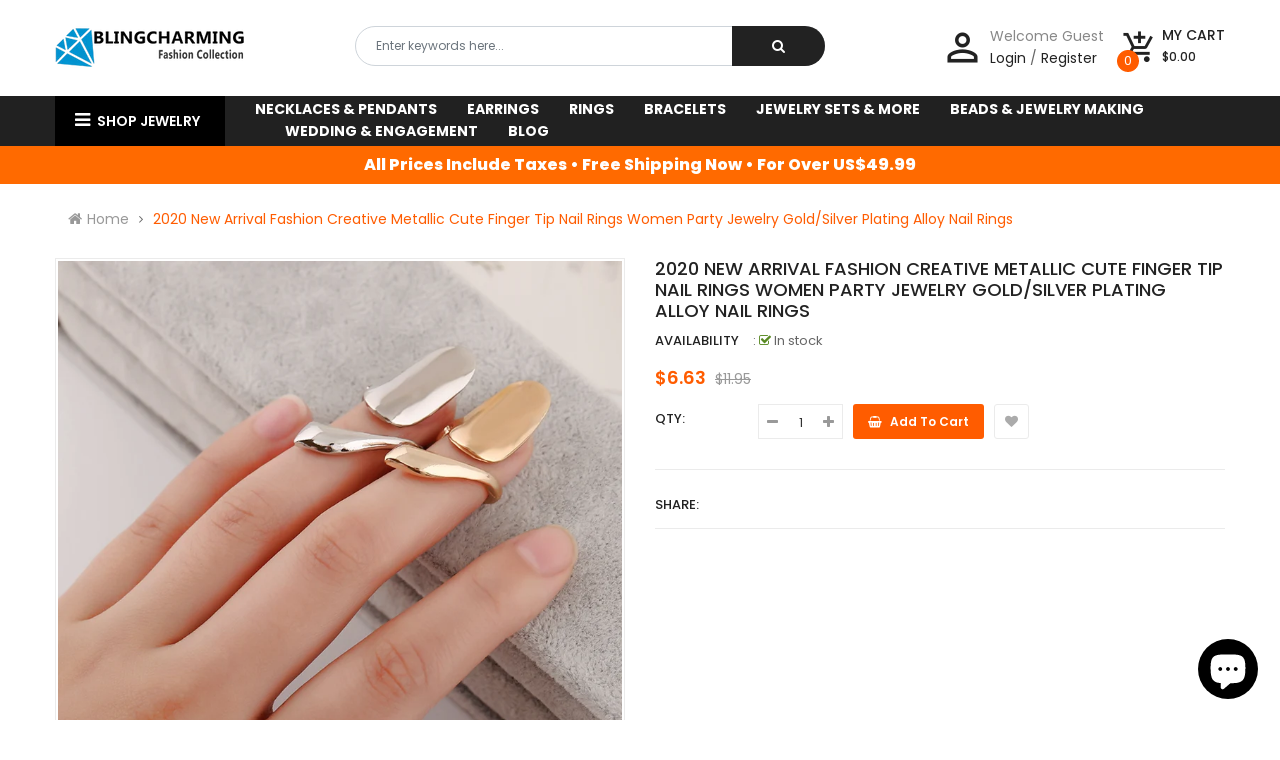

--- FILE ---
content_type: text/html; charset=utf-8
request_url: https://blingcharming.com/products/2015-hot-sale-europe-metallic-fashion-nails-ring-new-personalized-ring-factory-direct-wholesale
body_size: 27278
content:
<!doctype html>
<!--[if IE 9]> <html class="ie9 no-js" lang="en"> <![endif]-->
<!--[if (gt IE 9)|!(IE)]><!--> 
<html class="no-js"  lang="en"> <!--<![endif]-->
  <head>
    <meta name="msvalidate.01" content="3B9835B0D2D32E62A9ABC3F529D070F7" />
    <meta name="p:domain_verify" content="138d1645a7063704c18553b79bf4be70"/>
    <!-- Basic page -->
    <meta charset="utf-8">
    <meta name="viewport" content="width=device-width,user-scalable=0">
    
    <meta name="theme-color" content="#7796a8">
    <link rel="canonical" href="https://blingcharming.com/products/2015-hot-sale-europe-metallic-fashion-nails-ring-new-personalized-ring-factory-direct-wholesale">

    <!-- Favicon -->
    
    <link rel="shortcut icon" href="//blingcharming.com/cdn/shop/files/icon_32x32.png?v=1613701133" type="image/png">
    

    <!-- Title and description -->
    <title>
      2020 New Arrival Fashion Creative Metallic Cute Finger Tip Nail Rings 
    </title>

    
    <meta name="description" content="Brand Name: BlingCharming Item Type: Rings Fine or Fashion: Fashion Rings Type: Wedding Bands is_customized: No Gender: Women Setting Type: None Style: Trendy Shape\pattern: Geometric Model Number: j099 Surface Width: 6.5mm,16mm Occasion: Party Metals Type: Zinc Alloy Material: Metal Function: Nail Rings Compatibility:">
    
    
    <!-- Script -->
    
<script src="//ajax.googleapis.com/ajax/libs/jquery/1.11.0/jquery.min.js" ></script>
<script src="https://maxcdn.bootstrapcdn.com/bootstrap/4.0.0/js/bootstrap.min.js"></script>

<script src="//blingcharming.com/cdn/shop/t/4/assets/ss_custom.js?v=178108749202463627731535347110" ></script>
<script src="//blingcharming.com/cdn/shop/t/4/assets/jquery-cookie.min.js?v=9607349207001725821535347107" ></script>
<script src="//blingcharming.com/cdn/shopifycloud/storefront/assets/themes_support/api.jquery-7ab1a3a4.js" ></script>
<script src="//blingcharming.com/cdn/shop/t/4/assets/libs.js?v=36099204716578099311535347109" ></script>
<script src="//blingcharming.com/cdn/shop/t/4/assets/wish-list.js?v=155482163504671021941535347112" ></script>
<script src="//blingcharming.com/cdn/shop/t/4/assets/owl.carousel.min.js?v=75813715580695946121535347109" ></script>
<script src="//blingcharming.com/cdn/shopifycloud/storefront/assets/themes_support/option_selection-b017cd28.js" ></script>
<script src="//blingcharming.com/cdn/shop/t/4/assets/sticky-kit.min.js?v=39104861220950804071535347111" ></script>


<script src="//blingcharming.com/cdn/shop/t/4/assets/jquery.fancybox.pack.js?v=98388074616830255951535347108" ></script>


<script>
  
  window.money_format = "${{amount}} USD";
  window.shop_currency = "USD";
  window.show_multiple_currencies = true;
  window.use_color_swatch = true;
  window.file_url = "//blingcharming.com/cdn/shop/files/?v=115"; 
  window.theme_load = "//blingcharming.com/cdn/shop/t/4/assets/ajax-loader.gif?v=41356863302472015721535347102"; 
  window.filter_mul_choice = true;
  //Product Detail - Add to cart
  window.btn_addToCart = '#btnAddtocart';
  window.product_detail_form = '#AddToCartForm';
  window.product_detail_name = '.product-info h1';
  window.product_detail_mainImg = '.product-single-photos img';
  window.addcart_susscess = "";
  window.cart_count = ".mini-cart .cart-count";
  window.cart_total = ".mini-cart .cart-total";
  window.addcart_susscess = "";
  window.trans_text = {
    in_stock: "in stock",
    many_in_stock: "Many in stock",
    out_of_stock: "Out stock",
    add_to_cart: "Add to cart",
    sold_out: "Sold out",
    unavailable: "Unavailable"
  };

</script>










    
 
 




<script>
  window.file_url = "//blingcharming.com/cdn/shop/files/?v=115"; 
  window.theme_load = "//blingcharming.com/cdn/shop/t/4/assets/ajax-loader.gif?v=41356863302472015721535347102"; 

  window.filter_mul_choice = true;

  //Product Detail - Add to cart
  window.btn_addToCart = '#btnAddtocart';
  window.product_detail_form = '#AddToCartForm';
  window.product_detail_name = '.product-info h1';
  window.product_detail_mainImg = '.product-single-photos img';
  window.addcart_susscess = "popup";

  window.cart_count = ".mini-cart .cart-count";
  window.cart_total = ".mini-cart .cart-total";
  window.trans_text = {
    in_stock: "in stock",
    many_in_stock: "Many in stock",
    out_of_stock: "Out stock",
    add_to_cart: "Add to cart",
    sold_out: "Sold out",
    unavailable: "Unavailable"
  };	
</script>

    <link rel="stylesheet" href="//maxcdn.bootstrapcdn.com/font-awesome/4.7.0/css/font-awesome.min.css">
<link rel="stylesheet" type="text/css" href="//cdn.jsdelivr.net/jquery.slick/1.6.0/slick.css"/>
<link href="https://fonts.googleapis.com/icon?family=Material+Icons" rel="stylesheet">
<link href="//blingcharming.com/cdn/shop/t/4/assets/theme-config.scss.css?v=142680334606233208171768580652" rel="stylesheet" type="text/css" media="all" />
<link href="//blingcharming.com/cdn/shop/t/4/assets/theme-style.scss.css?v=146671835326584243591768580652" rel="stylesheet" type="text/css" media="all" />
<link href="//blingcharming.com/cdn/shop/t/4/assets/theme-style1.scss.css?v=149651703578144741571768580652" rel="stylesheet" type="text/css" media="all" />
<link href="//blingcharming.com/cdn/shop/t/4/assets/theme-sections.scss.css?v=146353102242728678291703533702" rel="stylesheet" type="text/css" media="all" />
<link href="//blingcharming.com/cdn/shop/t/4/assets/theme-responsive.scss.css?v=49155137223340384621535347121" rel="stylesheet" type="text/css" media="all" />
<link href="//blingcharming.com/cdn/shop/t/4/assets/animate.css?v=59079090248366158511535347102" rel="stylesheet" type="text/css" media="all" />
<link href="//blingcharming.com/cdn/shop/t/4/assets/owl.carousel.min.css?v=100847393044616809951535347109" rel="stylesheet" type="text/css" media="all" />
<link href="//blingcharming.com/cdn/shop/t/4/assets/jquery.fancybox.css?v=137092036291199092101535347108" rel="stylesheet" type="text/css" media="all" />

    
<script type="text/javascript">
  WebFontConfig = {
    google: { families: [ 
      
          'Poppins:100,200,300,400,500,600,700,800,900'
	  
      
      
      	
      		,
      	      
        'Agency FB:100,200,300,400,500,600,700,800,900'
	  
      
      
      	
      		,
      	      
        'Poppins:100,200,300,400,500,600,700,800,900'
	  
    ] }
  };
  (function() {
    var wf = document.createElement('script');
    wf.src = ('https:' == document.location.protocol ? 'https' : 'http') +
      '://ajax.googleapis.com/ajax/libs/webfont/1/webfont.js';
    wf.type = 'text/javascript';
    wf.async = 'true';
    var s = document.getElementsByTagName('script')[0];
    s.parentNode.insertBefore(wf, s);
  })(); 
</script>

    
    <!-- /snippets/social-meta-tags.liquid -->
<meta property="og:site_name" content="BlingCharming ">
<meta property="og:url" content="https://blingcharming.com/products/2015-hot-sale-europe-metallic-fashion-nails-ring-new-personalized-ring-factory-direct-wholesale">
<meta property="og:title" content="2020 New Arrival Fashion Creative Metallic Cute Finger Tip Nail Rings Women Party Jewelry Gold/Silver Plating Alloy Nail Rings">
<meta property="og:type" content="product">
<meta property="og:description" content="Brand Name: BlingCharming Item Type: Rings Fine or Fashion: Fashion Rings Type: Wedding Bands is_customized: No Gender: Women Setting Type: None Style: Trendy Shape\pattern: Geometric Model Number: j099 Surface Width: 6.5mm,16mm Occasion: Party Metals Type: Zinc Alloy Material: Metal Function: Nail Rings Compatibility:"><meta property="og:price:amount" content="6.63">
  <meta property="og:price:currency" content="USD"><meta property="og:image" content="http://blingcharming.com/cdn/shop/products/2018-New-Arrival-Fashion-Creative-Metallic-Cute-Finger-Tip-Nail-Rings-Women-Party-Jewelry-Gold-Silver_1024x1024.jpg?v=1571742938">
<meta property="og:image:secure_url" content="https://blingcharming.com/cdn/shop/products/2018-New-Arrival-Fashion-Creative-Metallic-Cute-Finger-Tip-Nail-Rings-Women-Party-Jewelry-Gold-Silver_1024x1024.jpg?v=1571742938">

<meta name="twitter:site" content="@MagenTech">
<meta name="twitter:card" content="summary_large_image">
<meta name="twitter:title" content="2020 New Arrival Fashion Creative Metallic Cute Finger Tip Nail Rings Women Party Jewelry Gold/Silver Plating Alloy Nail Rings">
<meta name="twitter:description" content="Brand Name: BlingCharming Item Type: Rings Fine or Fashion: Fashion Rings Type: Wedding Bands is_customized: No Gender: Women Setting Type: None Style: Trendy Shape\pattern: Geometric Model Number: j099 Surface Width: 6.5mm,16mm Occasion: Party Metals Type: Zinc Alloy Material: Metal Function: Nail Rings Compatibility:">

    
    <script>
      Shopify.Products.showRecentlyViewed( { howManyToShow:4 } );  
      Shopify.Products.recordRecentlyViewed();
    </script>
    
    <script>window.performance && window.performance.mark && window.performance.mark('shopify.content_for_header.start');</script><meta name="google-site-verification" content="mn8jhmNKkAKEqhV9E4iPjbZHRHp5q43R4jSGfdiO73o">
<meta id="shopify-digital-wallet" name="shopify-digital-wallet" content="/3367108675/digital_wallets/dialog">
<meta name="shopify-checkout-api-token" content="a06eab548db040930419ce286bf8f9cd">
<meta id="in-context-paypal-metadata" data-shop-id="3367108675" data-venmo-supported="false" data-environment="production" data-locale="en_US" data-paypal-v4="true" data-currency="USD">
<link rel="alternate" type="application/json+oembed" href="https://blingcharming.com/products/2015-hot-sale-europe-metallic-fashion-nails-ring-new-personalized-ring-factory-direct-wholesale.oembed">
<script async="async" src="/checkouts/internal/preloads.js?locale=en-US"></script>
<script id="shopify-features" type="application/json">{"accessToken":"a06eab548db040930419ce286bf8f9cd","betas":["rich-media-storefront-analytics"],"domain":"blingcharming.com","predictiveSearch":true,"shopId":3367108675,"locale":"en"}</script>
<script>var Shopify = Shopify || {};
Shopify.shop = "blingcharming.myshopify.com";
Shopify.locale = "en";
Shopify.currency = {"active":"USD","rate":"1.0"};
Shopify.country = "US";
Shopify.theme = {"name":"super-market-home-3","id":35438755907,"schema_name":"Ss_eMarket","schema_version":"1.1.0","theme_store_id":null,"role":"main"};
Shopify.theme.handle = "null";
Shopify.theme.style = {"id":null,"handle":null};
Shopify.cdnHost = "blingcharming.com/cdn";
Shopify.routes = Shopify.routes || {};
Shopify.routes.root = "/";</script>
<script type="module">!function(o){(o.Shopify=o.Shopify||{}).modules=!0}(window);</script>
<script>!function(o){function n(){var o=[];function n(){o.push(Array.prototype.slice.apply(arguments))}return n.q=o,n}var t=o.Shopify=o.Shopify||{};t.loadFeatures=n(),t.autoloadFeatures=n()}(window);</script>
<script id="shop-js-analytics" type="application/json">{"pageType":"product"}</script>
<script defer="defer" async type="module" src="//blingcharming.com/cdn/shopifycloud/shop-js/modules/v2/client.init-shop-cart-sync_WVOgQShq.en.esm.js"></script>
<script defer="defer" async type="module" src="//blingcharming.com/cdn/shopifycloud/shop-js/modules/v2/chunk.common_C_13GLB1.esm.js"></script>
<script defer="defer" async type="module" src="//blingcharming.com/cdn/shopifycloud/shop-js/modules/v2/chunk.modal_CLfMGd0m.esm.js"></script>
<script type="module">
  await import("//blingcharming.com/cdn/shopifycloud/shop-js/modules/v2/client.init-shop-cart-sync_WVOgQShq.en.esm.js");
await import("//blingcharming.com/cdn/shopifycloud/shop-js/modules/v2/chunk.common_C_13GLB1.esm.js");
await import("//blingcharming.com/cdn/shopifycloud/shop-js/modules/v2/chunk.modal_CLfMGd0m.esm.js");

  window.Shopify.SignInWithShop?.initShopCartSync?.({"fedCMEnabled":true,"windoidEnabled":true});

</script>
<script>(function() {
  var isLoaded = false;
  function asyncLoad() {
    if (isLoaded) return;
    isLoaded = true;
    var urls = ["\/\/shopify.privy.com\/widget.js?shop=blingcharming.myshopify.com"];
    for (var i = 0; i < urls.length; i++) {
      var s = document.createElement('script');
      s.type = 'text/javascript';
      s.async = true;
      s.src = urls[i];
      var x = document.getElementsByTagName('script')[0];
      x.parentNode.insertBefore(s, x);
    }
  };
  if(window.attachEvent) {
    window.attachEvent('onload', asyncLoad);
  } else {
    window.addEventListener('load', asyncLoad, false);
  }
})();</script>
<script id="__st">var __st={"a":3367108675,"offset":28800,"reqid":"3baa688d-073d-4401-b76d-a1ff89615267-1769604204","pageurl":"blingcharming.com\/products\/2015-hot-sale-europe-metallic-fashion-nails-ring-new-personalized-ring-factory-direct-wholesale","u":"874bd1902265","p":"product","rtyp":"product","rid":1510623182915};</script>
<script>window.ShopifyPaypalV4VisibilityTracking = true;</script>
<script id="captcha-bootstrap">!function(){'use strict';const t='contact',e='account',n='new_comment',o=[[t,t],['blogs',n],['comments',n],[t,'customer']],c=[[e,'customer_login'],[e,'guest_login'],[e,'recover_customer_password'],[e,'create_customer']],r=t=>t.map((([t,e])=>`form[action*='/${t}']:not([data-nocaptcha='true']) input[name='form_type'][value='${e}']`)).join(','),a=t=>()=>t?[...document.querySelectorAll(t)].map((t=>t.form)):[];function s(){const t=[...o],e=r(t);return a(e)}const i='password',u='form_key',d=['recaptcha-v3-token','g-recaptcha-response','h-captcha-response',i],f=()=>{try{return window.sessionStorage}catch{return}},m='__shopify_v',_=t=>t.elements[u];function p(t,e,n=!1){try{const o=window.sessionStorage,c=JSON.parse(o.getItem(e)),{data:r}=function(t){const{data:e,action:n}=t;return t[m]||n?{data:e,action:n}:{data:t,action:n}}(c);for(const[e,n]of Object.entries(r))t.elements[e]&&(t.elements[e].value=n);n&&o.removeItem(e)}catch(o){console.error('form repopulation failed',{error:o})}}const l='form_type',E='cptcha';function T(t){t.dataset[E]=!0}const w=window,h=w.document,L='Shopify',v='ce_forms',y='captcha';let A=!1;((t,e)=>{const n=(g='f06e6c50-85a8-45c8-87d0-21a2b65856fe',I='https://cdn.shopify.com/shopifycloud/storefront-forms-hcaptcha/ce_storefront_forms_captcha_hcaptcha.v1.5.2.iife.js',D={infoText:'Protected by hCaptcha',privacyText:'Privacy',termsText:'Terms'},(t,e,n)=>{const o=w[L][v],c=o.bindForm;if(c)return c(t,g,e,D).then(n);var r;o.q.push([[t,g,e,D],n]),r=I,A||(h.body.append(Object.assign(h.createElement('script'),{id:'captcha-provider',async:!0,src:r})),A=!0)});var g,I,D;w[L]=w[L]||{},w[L][v]=w[L][v]||{},w[L][v].q=[],w[L][y]=w[L][y]||{},w[L][y].protect=function(t,e){n(t,void 0,e),T(t)},Object.freeze(w[L][y]),function(t,e,n,w,h,L){const[v,y,A,g]=function(t,e,n){const i=e?o:[],u=t?c:[],d=[...i,...u],f=r(d),m=r(i),_=r(d.filter((([t,e])=>n.includes(e))));return[a(f),a(m),a(_),s()]}(w,h,L),I=t=>{const e=t.target;return e instanceof HTMLFormElement?e:e&&e.form},D=t=>v().includes(t);t.addEventListener('submit',(t=>{const e=I(t);if(!e)return;const n=D(e)&&!e.dataset.hcaptchaBound&&!e.dataset.recaptchaBound,o=_(e),c=g().includes(e)&&(!o||!o.value);(n||c)&&t.preventDefault(),c&&!n&&(function(t){try{if(!f())return;!function(t){const e=f();if(!e)return;const n=_(t);if(!n)return;const o=n.value;o&&e.removeItem(o)}(t);const e=Array.from(Array(32),(()=>Math.random().toString(36)[2])).join('');!function(t,e){_(t)||t.append(Object.assign(document.createElement('input'),{type:'hidden',name:u})),t.elements[u].value=e}(t,e),function(t,e){const n=f();if(!n)return;const o=[...t.querySelectorAll(`input[type='${i}']`)].map((({name:t})=>t)),c=[...d,...o],r={};for(const[a,s]of new FormData(t).entries())c.includes(a)||(r[a]=s);n.setItem(e,JSON.stringify({[m]:1,action:t.action,data:r}))}(t,e)}catch(e){console.error('failed to persist form',e)}}(e),e.submit())}));const S=(t,e)=>{t&&!t.dataset[E]&&(n(t,e.some((e=>e===t))),T(t))};for(const o of['focusin','change'])t.addEventListener(o,(t=>{const e=I(t);D(e)&&S(e,y())}));const B=e.get('form_key'),M=e.get(l),P=B&&M;t.addEventListener('DOMContentLoaded',(()=>{const t=y();if(P)for(const e of t)e.elements[l].value===M&&p(e,B);[...new Set([...A(),...v().filter((t=>'true'===t.dataset.shopifyCaptcha))])].forEach((e=>S(e,t)))}))}(h,new URLSearchParams(w.location.search),n,t,e,['guest_login'])})(!0,!0)}();</script>
<script integrity="sha256-4kQ18oKyAcykRKYeNunJcIwy7WH5gtpwJnB7kiuLZ1E=" data-source-attribution="shopify.loadfeatures" defer="defer" src="//blingcharming.com/cdn/shopifycloud/storefront/assets/storefront/load_feature-a0a9edcb.js" crossorigin="anonymous"></script>
<script data-source-attribution="shopify.dynamic_checkout.dynamic.init">var Shopify=Shopify||{};Shopify.PaymentButton=Shopify.PaymentButton||{isStorefrontPortableWallets:!0,init:function(){window.Shopify.PaymentButton.init=function(){};var t=document.createElement("script");t.src="https://blingcharming.com/cdn/shopifycloud/portable-wallets/latest/portable-wallets.en.js",t.type="module",document.head.appendChild(t)}};
</script>
<script data-source-attribution="shopify.dynamic_checkout.buyer_consent">
  function portableWalletsHideBuyerConsent(e){var t=document.getElementById("shopify-buyer-consent"),n=document.getElementById("shopify-subscription-policy-button");t&&n&&(t.classList.add("hidden"),t.setAttribute("aria-hidden","true"),n.removeEventListener("click",e))}function portableWalletsShowBuyerConsent(e){var t=document.getElementById("shopify-buyer-consent"),n=document.getElementById("shopify-subscription-policy-button");t&&n&&(t.classList.remove("hidden"),t.removeAttribute("aria-hidden"),n.addEventListener("click",e))}window.Shopify?.PaymentButton&&(window.Shopify.PaymentButton.hideBuyerConsent=portableWalletsHideBuyerConsent,window.Shopify.PaymentButton.showBuyerConsent=portableWalletsShowBuyerConsent);
</script>
<script data-source-attribution="shopify.dynamic_checkout.cart.bootstrap">document.addEventListener("DOMContentLoaded",(function(){function t(){return document.querySelector("shopify-accelerated-checkout-cart, shopify-accelerated-checkout")}if(t())Shopify.PaymentButton.init();else{new MutationObserver((function(e,n){t()&&(Shopify.PaymentButton.init(),n.disconnect())})).observe(document.body,{childList:!0,subtree:!0})}}));
</script>
<link id="shopify-accelerated-checkout-styles" rel="stylesheet" media="screen" href="https://blingcharming.com/cdn/shopifycloud/portable-wallets/latest/accelerated-checkout-backwards-compat.css" crossorigin="anonymous">
<style id="shopify-accelerated-checkout-cart">
        #shopify-buyer-consent {
  margin-top: 1em;
  display: inline-block;
  width: 100%;
}

#shopify-buyer-consent.hidden {
  display: none;
}

#shopify-subscription-policy-button {
  background: none;
  border: none;
  padding: 0;
  text-decoration: underline;
  font-size: inherit;
  cursor: pointer;
}

#shopify-subscription-policy-button::before {
  box-shadow: none;
}

      </style>
<script id="sections-script" data-sections="ss-facebook-message" defer="defer" src="//blingcharming.com/cdn/shop/t/4/compiled_assets/scripts.js?v=115"></script>
<script>window.performance && window.performance.mark && window.performance.mark('shopify.content_for_header.end');</script>
    <meta name="msvalidate.01" content="3B9835B0D2D32E62A9ABC3F529D070F7" />
  <!-- BEGIN app block: shopify://apps/privy-pop-ups-email-sms/blocks/privy-convert-production/1d8599fa-4edf-4071-bda6-4d5d6d82de9c --><script src="https://shopify.privy.com/widget.js?shop=blingcharming.myshopify.com"></script>

<!-- END app block --><script src="https://cdn.shopify.com/extensions/e8878072-2f6b-4e89-8082-94b04320908d/inbox-1254/assets/inbox-chat-loader.js" type="text/javascript" defer="defer"></script>
<link href="https://monorail-edge.shopifysvc.com" rel="dns-prefetch">
<script>(function(){if ("sendBeacon" in navigator && "performance" in window) {try {var session_token_from_headers = performance.getEntriesByType('navigation')[0].serverTiming.find(x => x.name == '_s').description;} catch {var session_token_from_headers = undefined;}var session_cookie_matches = document.cookie.match(/_shopify_s=([^;]*)/);var session_token_from_cookie = session_cookie_matches && session_cookie_matches.length === 2 ? session_cookie_matches[1] : "";var session_token = session_token_from_headers || session_token_from_cookie || "";function handle_abandonment_event(e) {var entries = performance.getEntries().filter(function(entry) {return /monorail-edge.shopifysvc.com/.test(entry.name);});if (!window.abandonment_tracked && entries.length === 0) {window.abandonment_tracked = true;var currentMs = Date.now();var navigation_start = performance.timing.navigationStart;var payload = {shop_id: 3367108675,url: window.location.href,navigation_start,duration: currentMs - navigation_start,session_token,page_type: "product"};window.navigator.sendBeacon("https://monorail-edge.shopifysvc.com/v1/produce", JSON.stringify({schema_id: "online_store_buyer_site_abandonment/1.1",payload: payload,metadata: {event_created_at_ms: currentMs,event_sent_at_ms: currentMs}}));}}window.addEventListener('pagehide', handle_abandonment_event);}}());</script>
<script id="web-pixels-manager-setup">(function e(e,d,r,n,o){if(void 0===o&&(o={}),!Boolean(null===(a=null===(i=window.Shopify)||void 0===i?void 0:i.analytics)||void 0===a?void 0:a.replayQueue)){var i,a;window.Shopify=window.Shopify||{};var t=window.Shopify;t.analytics=t.analytics||{};var s=t.analytics;s.replayQueue=[],s.publish=function(e,d,r){return s.replayQueue.push([e,d,r]),!0};try{self.performance.mark("wpm:start")}catch(e){}var l=function(){var e={modern:/Edge?\/(1{2}[4-9]|1[2-9]\d|[2-9]\d{2}|\d{4,})\.\d+(\.\d+|)|Firefox\/(1{2}[4-9]|1[2-9]\d|[2-9]\d{2}|\d{4,})\.\d+(\.\d+|)|Chrom(ium|e)\/(9{2}|\d{3,})\.\d+(\.\d+|)|(Maci|X1{2}).+ Version\/(15\.\d+|(1[6-9]|[2-9]\d|\d{3,})\.\d+)([,.]\d+|)( \(\w+\)|)( Mobile\/\w+|) Safari\/|Chrome.+OPR\/(9{2}|\d{3,})\.\d+\.\d+|(CPU[ +]OS|iPhone[ +]OS|CPU[ +]iPhone|CPU IPhone OS|CPU iPad OS)[ +]+(15[._]\d+|(1[6-9]|[2-9]\d|\d{3,})[._]\d+)([._]\d+|)|Android:?[ /-](13[3-9]|1[4-9]\d|[2-9]\d{2}|\d{4,})(\.\d+|)(\.\d+|)|Android.+Firefox\/(13[5-9]|1[4-9]\d|[2-9]\d{2}|\d{4,})\.\d+(\.\d+|)|Android.+Chrom(ium|e)\/(13[3-9]|1[4-9]\d|[2-9]\d{2}|\d{4,})\.\d+(\.\d+|)|SamsungBrowser\/([2-9]\d|\d{3,})\.\d+/,legacy:/Edge?\/(1[6-9]|[2-9]\d|\d{3,})\.\d+(\.\d+|)|Firefox\/(5[4-9]|[6-9]\d|\d{3,})\.\d+(\.\d+|)|Chrom(ium|e)\/(5[1-9]|[6-9]\d|\d{3,})\.\d+(\.\d+|)([\d.]+$|.*Safari\/(?![\d.]+ Edge\/[\d.]+$))|(Maci|X1{2}).+ Version\/(10\.\d+|(1[1-9]|[2-9]\d|\d{3,})\.\d+)([,.]\d+|)( \(\w+\)|)( Mobile\/\w+|) Safari\/|Chrome.+OPR\/(3[89]|[4-9]\d|\d{3,})\.\d+\.\d+|(CPU[ +]OS|iPhone[ +]OS|CPU[ +]iPhone|CPU IPhone OS|CPU iPad OS)[ +]+(10[._]\d+|(1[1-9]|[2-9]\d|\d{3,})[._]\d+)([._]\d+|)|Android:?[ /-](13[3-9]|1[4-9]\d|[2-9]\d{2}|\d{4,})(\.\d+|)(\.\d+|)|Mobile Safari.+OPR\/([89]\d|\d{3,})\.\d+\.\d+|Android.+Firefox\/(13[5-9]|1[4-9]\d|[2-9]\d{2}|\d{4,})\.\d+(\.\d+|)|Android.+Chrom(ium|e)\/(13[3-9]|1[4-9]\d|[2-9]\d{2}|\d{4,})\.\d+(\.\d+|)|Android.+(UC? ?Browser|UCWEB|U3)[ /]?(15\.([5-9]|\d{2,})|(1[6-9]|[2-9]\d|\d{3,})\.\d+)\.\d+|SamsungBrowser\/(5\.\d+|([6-9]|\d{2,})\.\d+)|Android.+MQ{2}Browser\/(14(\.(9|\d{2,})|)|(1[5-9]|[2-9]\d|\d{3,})(\.\d+|))(\.\d+|)|K[Aa][Ii]OS\/(3\.\d+|([4-9]|\d{2,})\.\d+)(\.\d+|)/},d=e.modern,r=e.legacy,n=navigator.userAgent;return n.match(d)?"modern":n.match(r)?"legacy":"unknown"}(),u="modern"===l?"modern":"legacy",c=(null!=n?n:{modern:"",legacy:""})[u],f=function(e){return[e.baseUrl,"/wpm","/b",e.hashVersion,"modern"===e.buildTarget?"m":"l",".js"].join("")}({baseUrl:d,hashVersion:r,buildTarget:u}),m=function(e){var d=e.version,r=e.bundleTarget,n=e.surface,o=e.pageUrl,i=e.monorailEndpoint;return{emit:function(e){var a=e.status,t=e.errorMsg,s=(new Date).getTime(),l=JSON.stringify({metadata:{event_sent_at_ms:s},events:[{schema_id:"web_pixels_manager_load/3.1",payload:{version:d,bundle_target:r,page_url:o,status:a,surface:n,error_msg:t},metadata:{event_created_at_ms:s}}]});if(!i)return console&&console.warn&&console.warn("[Web Pixels Manager] No Monorail endpoint provided, skipping logging."),!1;try{return self.navigator.sendBeacon.bind(self.navigator)(i,l)}catch(e){}var u=new XMLHttpRequest;try{return u.open("POST",i,!0),u.setRequestHeader("Content-Type","text/plain"),u.send(l),!0}catch(e){return console&&console.warn&&console.warn("[Web Pixels Manager] Got an unhandled error while logging to Monorail."),!1}}}}({version:r,bundleTarget:l,surface:e.surface,pageUrl:self.location.href,monorailEndpoint:e.monorailEndpoint});try{o.browserTarget=l,function(e){var d=e.src,r=e.async,n=void 0===r||r,o=e.onload,i=e.onerror,a=e.sri,t=e.scriptDataAttributes,s=void 0===t?{}:t,l=document.createElement("script"),u=document.querySelector("head"),c=document.querySelector("body");if(l.async=n,l.src=d,a&&(l.integrity=a,l.crossOrigin="anonymous"),s)for(var f in s)if(Object.prototype.hasOwnProperty.call(s,f))try{l.dataset[f]=s[f]}catch(e){}if(o&&l.addEventListener("load",o),i&&l.addEventListener("error",i),u)u.appendChild(l);else{if(!c)throw new Error("Did not find a head or body element to append the script");c.appendChild(l)}}({src:f,async:!0,onload:function(){if(!function(){var e,d;return Boolean(null===(d=null===(e=window.Shopify)||void 0===e?void 0:e.analytics)||void 0===d?void 0:d.initialized)}()){var d=window.webPixelsManager.init(e)||void 0;if(d){var r=window.Shopify.analytics;r.replayQueue.forEach((function(e){var r=e[0],n=e[1],o=e[2];d.publishCustomEvent(r,n,o)})),r.replayQueue=[],r.publish=d.publishCustomEvent,r.visitor=d.visitor,r.initialized=!0}}},onerror:function(){return m.emit({status:"failed",errorMsg:"".concat(f," has failed to load")})},sri:function(e){var d=/^sha384-[A-Za-z0-9+/=]+$/;return"string"==typeof e&&d.test(e)}(c)?c:"",scriptDataAttributes:o}),m.emit({status:"loading"})}catch(e){m.emit({status:"failed",errorMsg:(null==e?void 0:e.message)||"Unknown error"})}}})({shopId: 3367108675,storefrontBaseUrl: "https://blingcharming.com",extensionsBaseUrl: "https://extensions.shopifycdn.com/cdn/shopifycloud/web-pixels-manager",monorailEndpoint: "https://monorail-edge.shopifysvc.com/unstable/produce_batch",surface: "storefront-renderer",enabledBetaFlags: ["2dca8a86"],webPixelsConfigList: [{"id":"shopify-app-pixel","configuration":"{}","eventPayloadVersion":"v1","runtimeContext":"STRICT","scriptVersion":"0450","apiClientId":"shopify-pixel","type":"APP","privacyPurposes":["ANALYTICS","MARKETING"]},{"id":"shopify-custom-pixel","eventPayloadVersion":"v1","runtimeContext":"LAX","scriptVersion":"0450","apiClientId":"shopify-pixel","type":"CUSTOM","privacyPurposes":["ANALYTICS","MARKETING"]}],isMerchantRequest: false,initData: {"shop":{"name":"BlingCharming ","paymentSettings":{"currencyCode":"USD"},"myshopifyDomain":"blingcharming.myshopify.com","countryCode":"HK","storefrontUrl":"https:\/\/blingcharming.com"},"customer":null,"cart":null,"checkout":null,"productVariants":[{"price":{"amount":6.63,"currencyCode":"USD"},"product":{"title":"2020 New Arrival Fashion Creative Metallic Cute Finger Tip Nail Rings Women Party Jewelry Gold\/Silver Plating Alloy Nail Rings","vendor":"BlingCharming","id":"1510623182915","untranslatedTitle":"2020 New Arrival Fashion Creative Metallic Cute Finger Tip Nail Rings Women Party Jewelry Gold\/Silver Plating Alloy Nail Rings","url":"\/products\/2015-hot-sale-europe-metallic-fashion-nails-ring-new-personalized-ring-factory-direct-wholesale","type":"Jewelry_del_4"},"id":"13523832176707","image":{"src":"\/\/blingcharming.com\/cdn\/shop\/products\/2018-New-Arrival-Fashion-Creative-Metallic-Cute-Finger-Tip-Nail-Rings-Women-Party-Jewelry-Gold-Silver.jpg?v=1571742938"},"sku":"EAN8440483345144","title":"Default Title","untranslatedTitle":"Default Title"}],"purchasingCompany":null},},"https://blingcharming.com/cdn","fcfee988w5aeb613cpc8e4bc33m6693e112",{"modern":"","legacy":""},{"shopId":"3367108675","storefrontBaseUrl":"https:\/\/blingcharming.com","extensionBaseUrl":"https:\/\/extensions.shopifycdn.com\/cdn\/shopifycloud\/web-pixels-manager","surface":"storefront-renderer","enabledBetaFlags":"[\"2dca8a86\"]","isMerchantRequest":"false","hashVersion":"fcfee988w5aeb613cpc8e4bc33m6693e112","publish":"custom","events":"[[\"page_viewed\",{}],[\"product_viewed\",{\"productVariant\":{\"price\":{\"amount\":6.63,\"currencyCode\":\"USD\"},\"product\":{\"title\":\"2020 New Arrival Fashion Creative Metallic Cute Finger Tip Nail Rings Women Party Jewelry Gold\/Silver Plating Alloy Nail Rings\",\"vendor\":\"BlingCharming\",\"id\":\"1510623182915\",\"untranslatedTitle\":\"2020 New Arrival Fashion Creative Metallic Cute Finger Tip Nail Rings Women Party Jewelry Gold\/Silver Plating Alloy Nail Rings\",\"url\":\"\/products\/2015-hot-sale-europe-metallic-fashion-nails-ring-new-personalized-ring-factory-direct-wholesale\",\"type\":\"Jewelry_del_4\"},\"id\":\"13523832176707\",\"image\":{\"src\":\"\/\/blingcharming.com\/cdn\/shop\/products\/2018-New-Arrival-Fashion-Creative-Metallic-Cute-Finger-Tip-Nail-Rings-Women-Party-Jewelry-Gold-Silver.jpg?v=1571742938\"},\"sku\":\"EAN8440483345144\",\"title\":\"Default Title\",\"untranslatedTitle\":\"Default Title\"}}]]"});</script><script>
  window.ShopifyAnalytics = window.ShopifyAnalytics || {};
  window.ShopifyAnalytics.meta = window.ShopifyAnalytics.meta || {};
  window.ShopifyAnalytics.meta.currency = 'USD';
  var meta = {"product":{"id":1510623182915,"gid":"gid:\/\/shopify\/Product\/1510623182915","vendor":"BlingCharming","type":"Jewelry_del_4","handle":"2015-hot-sale-europe-metallic-fashion-nails-ring-new-personalized-ring-factory-direct-wholesale","variants":[{"id":13523832176707,"price":663,"name":"2020 New Arrival Fashion Creative Metallic Cute Finger Tip Nail Rings Women Party Jewelry Gold\/Silver Plating Alloy Nail Rings","public_title":null,"sku":"EAN8440483345144"}],"remote":false},"page":{"pageType":"product","resourceType":"product","resourceId":1510623182915,"requestId":"3baa688d-073d-4401-b76d-a1ff89615267-1769604204"}};
  for (var attr in meta) {
    window.ShopifyAnalytics.meta[attr] = meta[attr];
  }
</script>
<script class="analytics">
  (function () {
    var customDocumentWrite = function(content) {
      var jquery = null;

      if (window.jQuery) {
        jquery = window.jQuery;
      } else if (window.Checkout && window.Checkout.$) {
        jquery = window.Checkout.$;
      }

      if (jquery) {
        jquery('body').append(content);
      }
    };

    var hasLoggedConversion = function(token) {
      if (token) {
        return document.cookie.indexOf('loggedConversion=' + token) !== -1;
      }
      return false;
    }

    var setCookieIfConversion = function(token) {
      if (token) {
        var twoMonthsFromNow = new Date(Date.now());
        twoMonthsFromNow.setMonth(twoMonthsFromNow.getMonth() + 2);

        document.cookie = 'loggedConversion=' + token + '; expires=' + twoMonthsFromNow;
      }
    }

    var trekkie = window.ShopifyAnalytics.lib = window.trekkie = window.trekkie || [];
    if (trekkie.integrations) {
      return;
    }
    trekkie.methods = [
      'identify',
      'page',
      'ready',
      'track',
      'trackForm',
      'trackLink'
    ];
    trekkie.factory = function(method) {
      return function() {
        var args = Array.prototype.slice.call(arguments);
        args.unshift(method);
        trekkie.push(args);
        return trekkie;
      };
    };
    for (var i = 0; i < trekkie.methods.length; i++) {
      var key = trekkie.methods[i];
      trekkie[key] = trekkie.factory(key);
    }
    trekkie.load = function(config) {
      trekkie.config = config || {};
      trekkie.config.initialDocumentCookie = document.cookie;
      var first = document.getElementsByTagName('script')[0];
      var script = document.createElement('script');
      script.type = 'text/javascript';
      script.onerror = function(e) {
        var scriptFallback = document.createElement('script');
        scriptFallback.type = 'text/javascript';
        scriptFallback.onerror = function(error) {
                var Monorail = {
      produce: function produce(monorailDomain, schemaId, payload) {
        var currentMs = new Date().getTime();
        var event = {
          schema_id: schemaId,
          payload: payload,
          metadata: {
            event_created_at_ms: currentMs,
            event_sent_at_ms: currentMs
          }
        };
        return Monorail.sendRequest("https://" + monorailDomain + "/v1/produce", JSON.stringify(event));
      },
      sendRequest: function sendRequest(endpointUrl, payload) {
        // Try the sendBeacon API
        if (window && window.navigator && typeof window.navigator.sendBeacon === 'function' && typeof window.Blob === 'function' && !Monorail.isIos12()) {
          var blobData = new window.Blob([payload], {
            type: 'text/plain'
          });

          if (window.navigator.sendBeacon(endpointUrl, blobData)) {
            return true;
          } // sendBeacon was not successful

        } // XHR beacon

        var xhr = new XMLHttpRequest();

        try {
          xhr.open('POST', endpointUrl);
          xhr.setRequestHeader('Content-Type', 'text/plain');
          xhr.send(payload);
        } catch (e) {
          console.log(e);
        }

        return false;
      },
      isIos12: function isIos12() {
        return window.navigator.userAgent.lastIndexOf('iPhone; CPU iPhone OS 12_') !== -1 || window.navigator.userAgent.lastIndexOf('iPad; CPU OS 12_') !== -1;
      }
    };
    Monorail.produce('monorail-edge.shopifysvc.com',
      'trekkie_storefront_load_errors/1.1',
      {shop_id: 3367108675,
      theme_id: 35438755907,
      app_name: "storefront",
      context_url: window.location.href,
      source_url: "//blingcharming.com/cdn/s/trekkie.storefront.a804e9514e4efded663580eddd6991fcc12b5451.min.js"});

        };
        scriptFallback.async = true;
        scriptFallback.src = '//blingcharming.com/cdn/s/trekkie.storefront.a804e9514e4efded663580eddd6991fcc12b5451.min.js';
        first.parentNode.insertBefore(scriptFallback, first);
      };
      script.async = true;
      script.src = '//blingcharming.com/cdn/s/trekkie.storefront.a804e9514e4efded663580eddd6991fcc12b5451.min.js';
      first.parentNode.insertBefore(script, first);
    };
    trekkie.load(
      {"Trekkie":{"appName":"storefront","development":false,"defaultAttributes":{"shopId":3367108675,"isMerchantRequest":null,"themeId":35438755907,"themeCityHash":"10010136089824256928","contentLanguage":"en","currency":"USD","eventMetadataId":"b769092c-f192-4b5e-82d2-b57c0f27136b"},"isServerSideCookieWritingEnabled":true,"monorailRegion":"shop_domain","enabledBetaFlags":["65f19447","b5387b81"]},"Session Attribution":{},"S2S":{"facebookCapiEnabled":false,"source":"trekkie-storefront-renderer","apiClientId":580111}}
    );

    var loaded = false;
    trekkie.ready(function() {
      if (loaded) return;
      loaded = true;

      window.ShopifyAnalytics.lib = window.trekkie;

      var originalDocumentWrite = document.write;
      document.write = customDocumentWrite;
      try { window.ShopifyAnalytics.merchantGoogleAnalytics.call(this); } catch(error) {};
      document.write = originalDocumentWrite;

      window.ShopifyAnalytics.lib.page(null,{"pageType":"product","resourceType":"product","resourceId":1510623182915,"requestId":"3baa688d-073d-4401-b76d-a1ff89615267-1769604204","shopifyEmitted":true});

      var match = window.location.pathname.match(/checkouts\/(.+)\/(thank_you|post_purchase)/)
      var token = match? match[1]: undefined;
      if (!hasLoggedConversion(token)) {
        setCookieIfConversion(token);
        window.ShopifyAnalytics.lib.track("Viewed Product",{"currency":"USD","variantId":13523832176707,"productId":1510623182915,"productGid":"gid:\/\/shopify\/Product\/1510623182915","name":"2020 New Arrival Fashion Creative Metallic Cute Finger Tip Nail Rings Women Party Jewelry Gold\/Silver Plating Alloy Nail Rings","price":"6.63","sku":"EAN8440483345144","brand":"BlingCharming","variant":null,"category":"Jewelry_del_4","nonInteraction":true,"remote":false},undefined,undefined,{"shopifyEmitted":true});
      window.ShopifyAnalytics.lib.track("monorail:\/\/trekkie_storefront_viewed_product\/1.1",{"currency":"USD","variantId":13523832176707,"productId":1510623182915,"productGid":"gid:\/\/shopify\/Product\/1510623182915","name":"2020 New Arrival Fashion Creative Metallic Cute Finger Tip Nail Rings Women Party Jewelry Gold\/Silver Plating Alloy Nail Rings","price":"6.63","sku":"EAN8440483345144","brand":"BlingCharming","variant":null,"category":"Jewelry_del_4","nonInteraction":true,"remote":false,"referer":"https:\/\/blingcharming.com\/products\/2015-hot-sale-europe-metallic-fashion-nails-ring-new-personalized-ring-factory-direct-wholesale"});
      }
    });


        var eventsListenerScript = document.createElement('script');
        eventsListenerScript.async = true;
        eventsListenerScript.src = "//blingcharming.com/cdn/shopifycloud/storefront/assets/shop_events_listener-3da45d37.js";
        document.getElementsByTagName('head')[0].appendChild(eventsListenerScript);

})();</script>
  <script>
  if (!window.ga || (window.ga && typeof window.ga !== 'function')) {
    window.ga = function ga() {
      (window.ga.q = window.ga.q || []).push(arguments);
      if (window.Shopify && window.Shopify.analytics && typeof window.Shopify.analytics.publish === 'function') {
        window.Shopify.analytics.publish("ga_stub_called", {}, {sendTo: "google_osp_migration"});
      }
      console.error("Shopify's Google Analytics stub called with:", Array.from(arguments), "\nSee https://help.shopify.com/manual/promoting-marketing/pixels/pixel-migration#google for more information.");
    };
    if (window.Shopify && window.Shopify.analytics && typeof window.Shopify.analytics.publish === 'function') {
      window.Shopify.analytics.publish("ga_stub_initialized", {}, {sendTo: "google_osp_migration"});
    }
  }
</script>
<script
  defer
  src="https://blingcharming.com/cdn/shopifycloud/perf-kit/shopify-perf-kit-3.1.0.min.js"
  data-application="storefront-renderer"
  data-shop-id="3367108675"
  data-render-region="gcp-us-east1"
  data-page-type="product"
  data-theme-instance-id="35438755907"
  data-theme-name="Ss_eMarket"
  data-theme-version="1.1.0"
  data-monorail-region="shop_domain"
  data-resource-timing-sampling-rate="10"
  data-shs="true"
  data-shs-beacon="true"
  data-shs-export-with-fetch="true"
  data-shs-logs-sample-rate="1"
  data-shs-beacon-endpoint="https://blingcharming.com/api/collect"
></script>
</head>
  <body class="template-product">
    <!-- Announcement Bar -->


    <div id="wrapper" class="page-wrapper wrapper-full effect_10">
      <!--   Loading Site -->
      
      <div id="loadingSite">
        
        
        	<div class="cssload-loader">
  <span class="block-1"></span>
  <span class="block-2"></span>
  <span class="block-3"></span>
  <span class="block-4"></span>
  <span class="block-5"></span>
  <span class="block-6"></span>
  <span class="block-7"></span>
  <span class="block-8"></span>
  <span class="block-9"></span>
  <span class="block-10"></span>
  <span class="block-11"></span>
  <span class="block-12"></span>
  <span class="block-13"></span>
  <span class="block-14"></span>
  <span class="block-15"></span>
  <span class="block-16"></span>
</div>
        
      </div>
      
      <div id="shopify-section-header" class="shopify-section">

</div>
<header id="header" class="header header-style1 header-fixed">
  
  <div class="bg-header">
    <div class="header-center">
      <div class="container">
        <div class="row">	
          <div class="navbar-logo col-xl-3 col-lg-3 d-none d-lg-block">
            <div class="site-header-logo title-heading" itemscope itemtype="http://schema.org/Organization">
              
              <a href="/" itemprop="url" class="site-header-logo-image">
                
                <img src="//blingcharming.com/cdn/shop/files/logo-5484242_190x.png?v=1613701133"
                     srcset="//blingcharming.com/cdn/shop/files/logo-5484242_190x.png?v=1613701133"
                     alt="BlingCharming "
                     itemprop="logo">
              </a>
              
            </div>
          </div>
          <div class="header-search col-xl-5 col-lg-5 col-12 d-none d-lg-block">
            <div class="search-header-w">
  <div class="btn btn-search-mobi hidden" >
    <i class="fa fa-search"></i>
  </div>
  <div class="form_search">
  <form class="formSearch" action="/search" method="get">
    <input type="hidden" name="type" value="product">
    <input class="form-control" type="search" name="q" value="" placeholder="Enter keywords here... " autocomplete="off" />
    <button class="btn btn-search" type="submit" >
      <span class="btnSearchText hidden">Search</span>
    <i class="fa fa-search"></i>
    </button>
  </form>
  </div>
</div>
          </div>


          <div class="middle-right col-xl-4 col-lg-4 d-none d-lg-block">
            <ul>
              <li>
                <div class="widget_text pull-right">
                  <div class="header-login">
                    <span class="icon-user"><i class="material-icons">person_outline</i></span>
                    <span class="form-login">
                      <span class="wellcome">Welcome Guest</span><br>
                      
                      
                      
                      
                      
                      
                      
                      <span class="login"><a href="/account/login" id="customer_login_link">Login</a> / <a href="/account/register" id="customer_register_link">Register</a></span>
                      
                      
                    </span>
                  </div>
                </div>
              </li>
              <li><div class="minicart-header">
  <a href="/cart" class="site-header__carts shopcart dropdown-toggle font-ct">
    <span class="cart_ico">
      <i class="material-icons">add_shopping_cart</i>
      <span id="CartCount" class="cout_cart font-ct">0 <span class="hidden">item - </span></span>
    </span>
    <span class="cart_info">
      <span class="cart-title"><span class="title-cart">My Cart</span></span>

      <span class="cart-total">
        <span id="CartTotal"  class="total_cart">$0.00</span>
      </span>
    </span>
  </a>
  <div class="block-content dropdown-content" style="display: none;">
    <div class="no-items">
      <p>Your cart is currently empty.</p>
      <p class="text-continue btn"><a href="/">Continue Shopping</a></p>
    </div>
    <div class="block-inner has-items">
      <div class="head-minicart">
        <span class="label-products">Your Products</span>
        <span class="label-price hidden">Price</span>
      </div>
      <ol id="minicart-sidebar" class="mini-products-list">
        
      </ol>
      <div class="bottom-action actions">
        <div class="price-total-w">										
          <span class="label-price-total">Subtotal:</span> 
          <span class="price-total"><span class="price">$0.00</span></span>				
          <div style="clear:both;"></div>	
        </div>
        <div class="button-wrapper">
          <a href="/cart" class="link-button btn-gotocart" title="View your cart">View cart</a>
          <a href="/checkout" class="link-button btn-checkout" title="Checkout">Checkout</a>
          <div style="clear:both;"></div>
        </div>
      </div>
    </div>
  </div>
</div> </li>
            </ul>
          </div>
        </div>
      </div>
    </div>
    <div class="header-mobile d-lg-none">
      <div class="container">
        <div class="d-flex justify-content-between">
          <div class="logo-mobiles">
            <div class="site-header-logo title-heading" itemscope itemtype="http://schema.org/Organization">
              
              <a href="/" itemprop="url" class="site-header-logo-image">
                
                <img src="//blingcharming.com/cdn/shop/files/logo-5484242_150x.png?v=1613701133"
                     srcset="//blingcharming.com/cdn/shop/files/logo-5484242_150x.png?v=1613701133"
                     alt="BlingCharming "
                     itemprop="logo">
              </a>
              
            </div>
          </div>
          <div class="group-nav">
            <div class="group-nav__ico group-nav__menu">
              <div class="mob-menu">
                <i class="material-icons">&#xE8FE;</i>
              </div>
            </div>
            <div class="group-nav__ico group-nav__search no__at">
              <div class="btn-search-mobi dropdown-toggle">
                <i class="material-icons">&#xE8B6;</i>
              </div>
              <div class="form_search dropdown-content" style="display: none;">
                <form class="formSearch" action="/search" method="get">
                  <input type="hidden" name="type" value="product">
                  <input class="form-control" type="search" name="q" value="" placeholder="Enter keywords here... " autocomplete="off" />
                  <button class="btn btn-search" type="submit" >
                    <span class="btnSearchText hidden">Search</span>
                    <i class="fa fa-search"></i>
                  </button>
                </form>
              </div>
            </div>
            <div class="group-nav__ico group-nav__account no__at">

              <a href="#" class="dropdown-toggle">
                <i class="material-icons">&#xE7FF;</i>
              </a>
              <ul class="dropdown-content dropdown-menu sn">
                
                
                
                
                
                
                
                <li class="s-login"><i class="fa fa-user"></i><a href="/account/login" id="customer_login_link">Login</a></li>
                <li><a href="/pages/wishlist" title="My Wishlist"><i class="fa fa-heart"></i>My Wishlist</a></li>
                <li><a href="/account/addresses" title=""><i class="fa fa-book"></i>Order History</a></li>
                <li><a href="/checkout" title="Checkout"><i class="fa fa-external-link-square" aria-hidden="true"></i>Checkout</a></li>
                <li><a href="/" title="buy on credit"><i class="fa fa-address-card-o"></i>Buy on credit</a></li>
                
                
              </ul>
            </div>
            <div class="group-nav__ico group-nav__cart no__at">
                        <div class="minicart-header">
            <a href="/cart" class="site-header__carts shopcart dropdown-toggle">
              <span class="cart_icos"><i class="material-icons">&#xE854;</i>
              
              </span>
            </a>
            <div class="block-content dropdown-content dropdown-menu" style="display: none;">
              <div class="no-items">
                <p>Your cart is currently empty.</p>
                <p class="text-continue btn"><a href="/">Continue Shopping</a></p>
              </div>
              <div class="block-inner has-items">
                <div class="head-minicart">
                  <span class="label-products">Your Products</span>
                  <span class="label-price hidden">Price</span>
                </div>
                <ol id="minicart-sidebar-mobile" class="mini-products-list">
                  
                </ol>
                <div class="bottom-action actions">
                  <div class="price-total-w">										
                    <span class="label-price-total">Subtotal:</span> 
                    <span class="price-total"><span class="price">$0.00</span></span>				
                    <div style="clear:both;"></div>	
                  </div>
                  <div class="button-wrapper">
                    <a href="/cart" class="link-button btn-gotocart" title="View your cart">View cart</a>
                    <a href="/checkout" class="link-button btn-checkout" title="Checkout">Checkout</a>
                    <div style="clear:both;"></div>
                  </div>
                </div>
              </div>
            </div>
          </div> 
            </div>
          </div>
        </div>
      </div>
    </div>
    <div class="header-bottom compad_hidden">
      <div class="container">
        <div class="wrap">
          <div class="row">
            <div class="vertical_menu col-xl-2 col-lg-3 col-12">
              <div id="shopify-section-ss-vertical-menu" class="shopify-section">





<div class="widget-verticalmenu">
  <div class="vertical-content">
    
    <div class="navbar-vertical">
      <button style="background: #000000" type="button" id="show-verticalmenu" class="navbar-toggles">
        <i class="fa fa-bars"></i>
         <span class="title-nav">Shop Jewelry</span>
      </button>
      
    </div>
    <div class="vertical-wrapper">
      <div class="menu-remove d-block d-lg-none">
        <div class="close-vertical"><i class="material-icons">&#xE14C;</i></div>
      </div>
      <ul class="vertical-group">
        
        
        
        
        
        
        
        
        
        
        
        
        <li class="vertical-item level1 toggle-menu">
          <a class="menu-link" href="">
            
            <span class="menu-title">Item Title</span>
            
          </a>

          
          
        </li>
        
        
        
        
        
        
        
        
        
        
        
        <li class="vertical-item level1 toggle-menu">
          <a class="menu-link" href="/collections/necklaces-pendants">
            
            <span class="menu-title">Necklaces & Pendants</span>
            
          </a>

          
          
        </li>
        
        
        
        
        
        
        
        
        
        
        
        <li class="vertical-item level1 toggle-menu">
          <a class="menu-link" href="/collections/earrings">
            
            <span class="menu-title">Earrings</span>
            
          </a>

          
          
        </li>
        
        
        
        
        
        
        
        
        
        
        
        <li class="vertical-item level1 toggle-menu">
          <a class="menu-link" href="/collections/rings">
            
            <span class="menu-title">Rings</span>
            
          </a>

          
          
        </li>
        
        
        
        
        
        
        
        
        
        
        
        <li class="vertical-item level1 toggle-menu">
          <a class="menu-link" href="/collections/bracelets">
            
            <span class="menu-title">Bracelets & Bangles</span>
            
          </a>

          
          
        </li>
        
        
        
        
        
        
        
        
        
        
        
        <li class="vertical-item level1 toggle-menu">
          <a class="menu-link" href="/collections/jewelry-sets-more">
            
            <span class="menu-title">Jewelry Sets & More</span>
            
          </a>

          
          
        </li>
        
        
        
        
        
        
        
        
        
        
        
        <li class="vertical-item level1 toggle-menu">
          <a class="menu-link" href="/collections/beads-jewelry-making">
            
            <span class="menu-title">Beads & Jewelry Making</span>
            
          </a>

          
          
        </li>
        
        
        
        
        
        
        
        
        
        
        
        <li class="vertical-item level1 toggle-menu">
          <a class="menu-link" href="/collections/wedding-engagement">
            
            <span class="menu-title">Wedding & Engagement</span>
            
          </a>

          
          
        </li>
        
        
        
      </ul>
    </div>
  </div>
</div>
<div class="vertical-screen d-block d-lg-none">&nbsp;</div>
</div>
            </div>

            <div class="horizontal_menu col-xl-10 col-lg-9">
              <div id="shopify-section-ss-mainmenu" class="shopify-section">


<div class="main-megamenu d-none d-lg-block">
  <nav class="main-wrap">
    <ul class="main-navigation nav hidden-tablet hidden-sm hidden-xs">
      
      
      

      
      
      

      
      
      
      <li class="ss_menu_lv1 menu_item">
        <a href="/collections/necklaces-pendants" title="">
          
          
          <span class="ss_megamenu_title">Necklaces &amp; Pendants</span>
        </a>
      </li>
      
      
      
      
      

      
      
      

      
      
      
      <li class="ss_menu_lv1 menu_item">
        <a href="/collections/earrings" title="">
          
          
          <span class="ss_megamenu_title">Earrings</span>
        </a>
      </li>
      
      
      
      
      

      
      
      

      
      
      
      <li class="ss_menu_lv1 menu_item">
        <a href="/collections/rings" title="">
          
          
          <span class="ss_megamenu_title">Rings</span>
        </a>
      </li>
      
      
      
      
      

      
      
      

      
      
      
      <li class="ss_menu_lv1 menu_item">
        <a href="/collections/bracelets" title="">
          
          
          <span class="ss_megamenu_title">Bracelets</span>
        </a>
      </li>
      
      
      
      
      

      
      
      

      
      
      
      <li class="ss_menu_lv1 menu_item">
        <a href="/collections/jewelry-sets-more" title="">
          
          
          <span class="ss_megamenu_title">Jewelry Sets &amp; More</span>
        </a>
      </li>
      
      
      
      
      

      
      
      

      
      
      
      <li class="ss_menu_lv1 menu_item">
        <a href="/collections/beads-jewelry-making" title="">
          
          
          <span class="ss_megamenu_title">Beads &amp; Jewelry Making</span>
        </a>
      </li>
      
      
      
      
      

      
      
      

      
      
      
      <li class="ss_menu_lv1 menu_item">
        <a href="/collections/wedding-engagement" title="">
          
          
          <span class="ss_megamenu_title">Wedding &amp; Engagement</span>
        </a>
      </li>
      
      
      
      
      

      
      
      

      
      
      
      <li class="ss_menu_lv1 menu_item">
        <a href="/blogs/news" title="">
          
          
          <span class="ss_megamenu_title">Blog</span>
        </a>
      </li>
      
      
      
    </ul>
  </nav>
</div>

<div class="navigation-mobile mobile-menu d-block d-lg-none">
  
  <div class="logo-nav">
  
  <a href="/"  class="site-header-logo-image">
    
    <img src="//blingcharming.com/cdn/shop/files/logo-5484242_161x.png?v=1613701133"
         srcset="//blingcharming.com/cdn/shop/files/logo-5484242_161x.png?v=1613701133"
         alt="BlingCharming ">
  </a>
  
    <div class="menu-remove">
      <div class="close-megamenu"><i class="material-icons">clear</i></div>
	</div>
  </div>
  
	
	<ul class="site_nav_mobile active_mobile">
      
      
      

      
      
      

      
      
      
      <li class="menu-item ">
        <a href="/collections/necklaces-pendants" title="">
          <span class="ss_megamenu_title">Necklaces &amp; Pendants</span>
        </a>
      </li>
      
      
      
      
      

      
      
      

      
      
      
      <li class="menu-item ">
        <a href="/collections/earrings" title="">
          <span class="ss_megamenu_title">Earrings</span>
        </a>
      </li>
      
      
      
      
      

      
      
      

      
      
      
      <li class="menu-item ">
        <a href="/collections/rings" title="">
          <span class="ss_megamenu_title">Rings</span>
        </a>
      </li>
      
      
      
      
      

      
      
      

      
      
      
      <li class="menu-item ">
        <a href="/collections/bracelets" title="">
          <span class="ss_megamenu_title">Bracelets</span>
        </a>
      </li>
      
      
      
      
      

      
      
      

      
      
      
      <li class="menu-item ">
        <a href="/collections/jewelry-sets-more" title="">
          <span class="ss_megamenu_title">Jewelry Sets &amp; More</span>
        </a>
      </li>
      
      
      
      
      

      
      
      

      
      
      
      <li class="menu-item ">
        <a href="/collections/beads-jewelry-making" title="">
          <span class="ss_megamenu_title">Beads &amp; Jewelry Making</span>
        </a>
      </li>
      
      
      
      
      

      
      
      

      
      
      
      <li class="menu-item ">
        <a href="/collections/wedding-engagement" title="">
          <span class="ss_megamenu_title">Wedding &amp; Engagement</span>
        </a>
      </li>
      
      
      
      
      

      
      
      

      
      
      
      <li class="menu-item ">
        <a href="/blogs/news" title="">
          <span class="ss_megamenu_title">Blog</span>
        </a>
      </li>
      
      
      
  </ul>
</div>
<div class="mobile-screen d-block d-lg-none">&nbsp;</div>

</div>
              
            </div>
          </div>
        </div>
      </div>
    </div>
  </div>


</header>

<script>
  $(window).scroll(function() {
    if ($(this).scrollTop() >= 36) {
      $('.header.header-fixed').addClass('stickytop');
    }
    else {
      $('.header.header-fixed').removeClass('stickytop');
    }
  }); 
</script>

  <div class="site-announcement-bar">
  <span class="highlight">All Prices Include Taxes • Free Shipping Now • For Over US$49.99</span>
</div>

      <div class="quick-view"></div>
      <div class="page-container" id="PageContainer">
        <div class="main-content" id="MainContent">
          

<section id="breadcrumbs" class=" breadcrumbbg">

  
  
  <div class="breadcrumbwrapper">
    <div class="container">

      
      
      
      <nav>
        <ol class="breadcrumb" itemscope itemtype="http://schema.org/BreadcrumbList">
          <li itemprop="itemlistelement" itemscope itemtype="http://schema.org/ListItem">
            <a href="/" title="Back to the frontpage" itemprop="item">
              <span itemprop="name">Home</span>
            </a>
            <meta itemprop="position" content="1" />
          </li>
          
          
          <li class="active" itemprop="itemListElement" itemscope itemtype="http://schema.org/ListItem">
            <span itemprop="item"><span itemprop="name">2020 New Arrival Fashion Creative Metallic Cute Finger Tip Nail Rings Women Party Jewelry Gold/Silver Plating Alloy Nail Rings</span></span>
            
            <meta itemprop="position" content="2" />
            
          </li>
          
        </ol>
      </nav>
    </div>
  </div>
</section>



<div class="container">
  <div class="col-main col-full">
    <div id="shopify-section-product-template" class="shopify-section main-product"><script src="//blingcharming.com/cdn/shop/t/4/assets/jquery.elevateZoom.min.js?v=116061035468393588981535347108" type="text/javascript"></script>
<script src="//blingcharming.com/cdn/shopifycloud/storefront/assets/themes_support/option_selection-b017cd28.js" type="text/javascript"></script>




















<div id="ProductSection-product-template" class="product-template__containe product" itemscope itemtype="http://schema.org/Product">
  <meta itemprop="name" content="2020 New Arrival Fashion Creative Metallic Cute Finger Tip Nail Rings Women Party Jewelry Gold/Silver Plating Alloy Nail Rings">
  <meta itemprop="url" content="https://blingcharming.com/products/2015-hot-sale-europe-metallic-fashion-nails-ring-new-personalized-ring-factory-direct-wholesale">
  <meta itemprop="image" content="//blingcharming.com/cdn/shop/products/2018-New-Arrival-Fashion-Creative-Metallic-Cute-Finger-Tip-Nail-Rings-Women-Party-Jewelry-Gold-Silver_800x.jpg?v=1571742938">

  <div class="product-single ">
    <div class="row">
      <div class="col-lg-6 col-md-12 col-sm-12 col-12  horizontal">
        <div class=" product-media thumbnais-bottom">
          

          <div class="product-photo-container slider-for horizontal">

            
            <div class="thumb">
              <a class="fancybox" rel="gallery1" href="//blingcharming.com/cdn/shop/products/2018-New-Arrival-Fashion-Creative-Metallic-Cute-Finger-Tip-Nail-Rings-Women-Party-Jewelry-Gold-Silver_1024x1024.jpg?v=1571742938" >
                <img id="product-featured-image-4340722434115" class="product-featured-img" src="//blingcharming.com/cdn/shop/products/2018-New-Arrival-Fashion-Creative-Metallic-Cute-Finger-Tip-Nail-Rings-Women-Party-Jewelry-Gold-Silver_1024x1024.jpg?v=1571742938" alt="2020 New Arrival Fashion Creative Metallic Cute Finger Tip Nail Rings Women Party Jewelry Gold/Silver Plating Alloy Nail Rings" data-zoom-image="//blingcharming.com/cdn/shop/products/2018-New-Arrival-Fashion-Creative-Metallic-Cute-Finger-Tip-Nail-Rings-Women-Party-Jewelry-Gold-Silver_1024x1024.jpg?v=1571742938"/>
              </a>
            </div>
            

          </div>

          <div class="slider-nav horizontal" id="gallery_01">
            
            <div class="item">
              <a class ="thumb" href="javascript:void(0)" data-image="//blingcharming.com/cdn/shop/products/2018-New-Arrival-Fashion-Creative-Metallic-Cute-Finger-Tip-Nail-Rings-Women-Party-Jewelry-Gold-Silver_1024x1024.jpg?v=1571742938" data-zoom-image="//blingcharming.com/cdn/shop/products/2018-New-Arrival-Fashion-Creative-Metallic-Cute-Finger-Tip-Nail-Rings-Women-Party-Jewelry-Gold-Silver_1024x1024.jpg?v=1571742938">
                <img src="//blingcharming.com/cdn/shop/products/2018-New-Arrival-Fashion-Creative-Metallic-Cute-Finger-Tip-Nail-Rings-Women-Party-Jewelry-Gold-Silver_100x100.jpg?v=1571742938" alt="2020 New Arrival Fashion Creative Metallic Cute Finger Tip Nail Rings Women Party Jewelry Gold/Silver Plating Alloy Nail Rings">
              </a>
            </div>
            
          </div> 
        </div>
      </div>
      <div class="col-lg-6 col-md-12 col-sm-12 col-12 product-single__detail grid__item ">
        <div class="product-single__meta">
          <h1 itemprop="name" class="product-single__title">2020 New Arrival Fashion Creative Metallic Cute Finger Tip Nail Rings Women Party Jewelry Gold/Silver Plating Alloy Nail Rings</h1>
          

          <div class="product-info">
            
            <p class="product-single__alb instock"><label>Availability</label>: <i class="fa fa-check-square-o"></i> In stock</p>
            
            
            
            
          </div>

          <div class="clearfix" itemprop="offers" itemscope itemtype="http://schema.org/Offer">
            <meta itemprop="priceCurrency" content="USD">
            <link itemprop="availability" href="http://schema.org/InStock">
          </div>
          <div class="clearfix product-price" itemprop="offers" itemscope itemtype="http://schema.org/Offer">
            <meta itemprop="priceCurrency" content="USD">
            <link itemprop="availability" href="http://schema.org/InStock">
            <p class="price-box product-single__price-product-template">
              

              <span class="special-price product-price__price product-price__price-product-template product-price__sale product-price__sale--single">
                <span id="ProductPrice-product-template"
                      itemprop="price" content="6.63">
                  $6.63
                </span>
              </span>
              <s class="old-price" id="ComparePrice-product-template">$11.95</s>
              
            </p>
          </div>
          


          <div itemprop="offers" itemscope itemtype="http://schema.org/Offer">
            <meta itemprop="priceCurrency" content="USD">
            <link itemprop="availability" href="http://schema.org/InStock">
            <form action="/cart/add" method="post" enctype="multipart/form-data" class="product-form product-form-product-template product-form--hide-variant-labels" data-section="product-template">
              <div id="product-variants">
                
                
                
                <input type="hidden" name="id" value="13523832176707" />
                
                

              </div>
              
              <div class="product-options-bottom">
                
                <div class="product-form__item product-form__item--quantity">
                  <label for="Quantity" class="quantity-selector">Qty:</label> 
                  <div class="form_qty">

                    <div class="reduced items" onclick="var result = document.getElementById('qty'); var qty = result.value; if( !isNaN( qty ) &amp;&amp; qty > 1 ) result.value--; updatePricing(); return false;">
                      <i class="fa fa-minus"></i>
                    </div>
                    <input type="text" id="qty" name="quantity" value="1" min="1" class="quantity-selector"> 
                    <div class="increase items" onclick="var result = document.getElementById('qty'); var qty = result.value; if( !isNaN( qty )) result.value++; updatePricing(); return false;">
                      <i class="fa fa-plus"></i>
                    </div>

                  </div>
                </div>
                

                <div class="product-form__item product-form__item--submit">
                  <button type="submit" name="add" id="AddToCart-product-template"  class="btn product-form__cart-submit product-form__cart-submit--small">
                    <span id="AddToCartText-product-template">
                      
                      <i class="fa fa-shopping-basket"></i>
                      Add to cart
                      
                    </span>
                  </button>
                </div>
              </div>
            </form>
            <div class="product-addto-links">
        
            <a class="btn_df btnProduct" href="/account/login" title="Wishlist">
                <i class="fa fa-heart"></i>
                <span class="hidden-xs hidden-sm hidden-md">Wishlist</span>
            </a>
        
    </div>
          </div>
          <div class="product-wrap">
            
            <div class="wrap__social social_share_detail clearfix">
              <label class="">Share:</label>
              <ul>
                <div class="addthis_inline_share_toolbox"></div>      
                <script type="text/javascript" src="//s7.addthis.com/js/300/addthis_widget.js#pubid=ra-529be2200cc72db5"></script> 
              </ul>
            </div>

            
            
            
            
          </div>
        </div>
        
      </div>

    </div>
    <div class="panel-group detail-bottom">
      
      <div class="tab-hozizoltal">
        <ul class="nav nav-tabs font-ct">
          
          <li class="nav-item"><a class="nav-link active" href="#tabs1" data-toggle="tab">Details</a></li>
          
          
          <li class="nav-item"><a class="nav-link" href="#tabs2" data-toggle="tab">Shipping &amp; Returns</a></li>
          
          
          
          <li class="nav-item"><a class="nav-link" href="#tabs5" data-toggle="tab">video</a></li>
        </ul>
        <div class="tab-content">
          
          <div class="tab-pane active" id="tabs1">
            
             
                            
            <div class="rte description">
              <label  class="d-none">Quick Overview</label>
              <li class="property-item" id="product-prop-2" data-attr="202338059" data-title="jiaoyu">
                        <span class="propery-title">Brand Name:</span>
                        <span class="propery-des" title="BlingCharming">BlingCharming</span>
                    </li>
                                                <li class="property-item" id="product-prop-200000137" data-attr="361233" data-title="Rings">
                        <span class="propery-title">Item Type:</span>
                        <span class="propery-des" title="Rings">Rings</span>
                    </li>
                                                                <li class="property-item" id="product-prop-200000785" data-attr="200003778" data-title="Fashion">
                        <span class="propery-title">Fine or Fashion:</span>
                        <span class="propery-des" title="Fashion">Fashion</span>
                    </li>
                                                                <li class="property-item" id="product-prop-20257" data-attr="200001891" data-title="Wedding Bands">
                        <span class="propery-title">Rings Type:</span>
                        <span class="propery-des" title="Wedding Bands">Wedding Bands</span>
                    </li>
                                                                <li class="property-item" id="product-prop-200000631" data-attr="349906" data-title="No">
                        <span class="propery-title">is_customized:</span>
                        <span class="propery-des" title="No">No</span>
                    </li>
                                                                <li class="property-item" id="product-prop-284" data-attr="100006040" data-title="Women">
                        <span class="propery-title">Gender:</span>
                        <span class="propery-des" title="Women">Women</span>
                    </li>
                                                                <li class="property-item" id="product-prop-20258" data-attr="200658762" data-title="None">
                        <span class="propery-title">Setting Type:</span>
                        <span class="propery-des" title="None">None</span>
                    </li>
                                                                <li class="property-item" id="product-prop-326" data-attr="200003768" data-title="Trendy">
                        <span class="propery-title">Style:</span>
                        <span class="propery-des" title="Trendy">Trendy</span>
                    </li>
                                                                
                                                                <li class="property-item" id="product-prop-200000784" data-attr="200001255" data-title="Geometric">
                        <span class="propery-title">Shape\pattern:</span>
                        <span class="propery-des" title="Geometric">Geometric</span>
                    </li>
                                                                <li class="property-item" id="product-prop-3" data-attr=" data-title=" j099>
                        <span class="propery-title">Model Number:</span>
                        <span class="propery-des" title="j099">j099</span>
                    </li>
                                                                <li class="property-item" id="product-prop-200009206" data-attr="200006293,200004088" data-title="6.5mm,16mm">
                        <span class="propery-title">Surface Width:</span>
                        <span class="propery-des" title="6.5mm,16mm">6.5mm,16mm</span>
                    </li>
                                                                <li class="property-item" id="product-prop-1186" data-attr="200000161" data-title="Party">
                        <span class="propery-title">Occasion:</span>
                        <span class="propery-des" title="Party">Party</span>
                    </li>
                                                                <li class="property-item" id="product-prop-100005859" data-attr="400" data-title="Zinc Alloy">
                        <span class="propery-title">Metals Type:</span>
                        <span class="propery-des" title="Zinc Alloy">Zinc Alloy</span>
                    </li>
                                                                <li class="property-item" id="product-prop-10" data-attr="398" data-title="Metal">
                        <span class="propery-title">Material:</span>
                        <span class="propery-des" title="Metal">Metal</span>
                    </li>
                                                                <li class="property-item" id="product-prop-43" data-attr="4" data-title="Nail Rings">
                        <span class="propery-title">Function:</span>
                        <span class="propery-des" title="Nail Rings">Nail Rings</span>
                    </li>
                                                                <li class="property-item" id="product-prop-99" data-attr="4" data-title="Nail Rings">
                        <span class="propery-title">Compatibility:</span>
                        <span class="propery-des" title="Nail Rings">Nail Rings</span>
                    </li>
                                                                <li class="property-item" id="product-prop-" data-attr=" data-title=" women and girls>
                        <span class="propery-title">Gender:</span>
                        <span class="propery-des" title="Women and Girls">Women and Girls</span>
                    </li>
                                                                <li class="property-item" id="product-prop-" data-attr=" data-title=" party engagement anniversary dance>
                        <span class="propery-title">Occasion:</span>
                        <span class="propery-des" title="Party Engagement Anniversary Dance">Party Engagement Anniversary Dance</span>
                    </li>
                                                                <li class="property-item" id="product-prop-" data-attr=" data-title=" wedding rings classic trendy romantic casual sport fashion>
                        <span class="propery-title">Style:</span>
                        <span class="propery-des" title="Wedding rings Classic Trendy Romantic Casual Sport Fashion">Wedding rings Classic Trendy Romantic Casual Sport Fashion</span>
                    </li>
                                                                <li class="property-item" id="product-prop-" data-attr=" data-title=" yes>
                        <span class="propery-title">Is_customized:</span>
                        <span class="propery-des" title="Yes">Yes</span>
                    </li>
                                                                <li class="property-item" id="product-prop-" data-attr=" data-title=" nail rings>
                        <span class="propery-title">Rings Type:</span>
                        <span class="propery-des" title="Nail Rings">Nail Rings</span>
                    </li>
                                    <img src="https://ae01.alicdn.com/kf/HTB1O9h7OVXXXXcWapXXq6xXFXXXS/2018-New-Arrival-Fashion-Creative-Metallic-Cute-Finger-Tip-Nail-Rings-Women-Party-Jewelry-Gold-Silver.jpg" alt="">
<img src="https://ae01.alicdn.com/kf/HTB1A8CwOVXXXXaoXFXXq6xXFXXXW/2018-New-Arrival-Fashion-Creative-Metallic-Cute-Finger-Tip-Nail-Rings-Women-Party-Jewelry-Gold-Silver.jpg" alt="">
<img src="https://ae01.alicdn.com/kf/HTB11G1AOVXXXXcmXpXXq6xXFXXXi/2018-New-Arrival-Fashion-Creative-Metallic-Cute-Finger-Tip-Nail-Rings-Women-Party-Jewelry-Gold-Silver.jpg" alt="">
<img src="https://ae01.alicdn.com/kf/HTB15i05OVXXXXXBaFXXq6xXFXXXi/2018-New-Arrival-Fashion-Creative-Metallic-Cute-Finger-Tip-Nail-Rings-Women-Party-Jewelry-Gold-Silver.jpg" alt="">
<img src="https://ae01.alicdn.com/kf/HTB1AVqwOVXXXXaZXFXXq6xXFXXXp/2018-New-Arrival-Fashion-Creative-Metallic-Cute-Finger-Tip-Nail-Rings-Women-Party-Jewelry-Gold-Silver.jpg" alt="">
            </div>
            
          </div>
          
          
          <div class="tab-pane" id="tabs2"><div class="success rte">
<p>Your order of 49.99$ or more gets free standard delivery.</p>
<ul class="ncss-list-ul mt4-sm mb4-sm">
<li class="ncss-li">Standard delivered 4-5 Business Days</li>
<li class="ncss-li">Express delivered 2-4 Business Days</li>
</ul>
<br><p>Orders are processed and delivered Monday-Friday (excluding public holidays)</p>
<br>
</div></div>
          
          
          
          
        </div>
      </div>
      
    </div>
     
    
    





















      
      








<section class="section-related">
  <div id="related" class="related-products">
    <h3 class="detail-title font-ct"><strong><span>Related Products</span></strong></h3>
  <div class="products-listing grid ss-carousel ss-owl">
    <div class="product-layout owl-carousel" 
         
         data-nav="true"
         data-margin		="30" 
         data-lazyLoad		="true"
         data-column1="	5" 
         data-column2="	4" 
         data-column3="	3" 
         data-column4="	2" 
         data-column5="	2">
      
       
                
      <div class="">
        












<div class="product-item" data-id="product-1511124107331">
  <div class="product-item-container grid-view-item   ">
    <div class="left-block">
      <div class="product-image-container product-image">
        <a class="grid-view-item__link image-ajax" href="/products/hot-sale-pure-925-sterling-silver-earings-square-zircon-stud-earrings-for-women-oorbellen-oso">
          
          <img class="img-responsive s-img lazyload" data-sizes="auto" src="//blingcharming.com/cdn/shop/t/4/assets/icon-loadings.svg?v=173033542473296702811535347107" data-src="//blingcharming.com/cdn/shop/products/Hot-sale-Pure-925-Sterling-Silver-earings-square-zircon-stud-earrings-for-women-oorbellen-oso.jpg?v=1571743059" alt="! Pure 925 Sterling Silver earings square zircon stud earrings for women oso" />
          
        </a>
        <div class="box-countdown">
          



        </div>
        
        
        
      </div>

      
      
      
      <span class="label-product label-sale"><span class="d-none">Sale</span>
        -44%</span>
      


    </div>
    <div class="right-block">
      <div class="button-link">
        
        <div class="btn-button add-to-cart action  ">    
          <form action="/cart/add" method="post" class="variants" data-id="AddToCartForm-1511124107331" enctype="multipart/form-data">   
            <input type="hidden" name="id" value="13527550296131" />           
            <a class="btn-addToCart grl btn_df" href="javascript:void(0)" title="Add to cart">Add to cart</a>
          </form>  
        </div>
                
        <div class="quickview-button">
          <a class="quickview iframe-link visible-lg btn_df" href="javascript:void(0)" data-variants_id="13527550296131" data-toggle="modal" data-target="#myModal" data-id="hot-sale-pure-925-sterling-silver-earings-square-zircon-stud-earrings-for-women-oorbellen-oso" title="Quick View"><i class="fa fa-search"></i></a>
        </div>
        <div class="product-addto-links">
        
            <a class="btn_df btnProduct" href="/account/login" title="Wishlist">
                <i class="fa fa-heart"></i>
                <span class="hidden-xs hidden-sm hidden-md">Wishlist</span>
            </a>
        
    </div>
      </div>
      <div class="caption">
        
        <div class="custom-reviews">          
          <span class="shopify-product-reviews-badge" data-id="1511124107331"></span>          
        </div>
        
        <h4 class="title-product text-truncate"><a class="product-name" href="/products/hot-sale-pure-925-sterling-silver-earings-square-zircon-stud-earrings-for-women-oorbellen-oso">! Pure 925 Sterling Silver earings square zircon stud earrings for ...</a></h4>
        
        
        <div class="price">
          <!-- snippet/product-price.liquid -->


  
    <span class="visually-hidden">Regular price</span>
    <span class="price-new">$18.76</span>
    <span class="price-old"> $33.79 </span>
  




        </div>
        
      </div>
    </div> 
  </div>
</div>

      </div>
      
      
      
      
      
      





       
                
      <div class="">
        












<div class="product-item" data-id="product-1509868830787">
  <div class="product-item-container grid-view-item   ">
    <div class="left-block">
      <div class="product-image-container product-image">
        <a class="grid-view-item__link image-ajax" href="/products/free-shipping-costume-jewelry-made-in-china-jewelry-set-dubai-online-shopping-jewelry">
          
          <img class="img-responsive s-img lazyload" data-sizes="auto" src="//blingcharming.com/cdn/shop/t/4/assets/icon-loadings.svg?v=173033542473296702811535347107" data-src="//blingcharming.com/cdn/shop/products/free-shipping-costume-jewelry-made-in-china-jewelry-set-dubai-online-shopping-jewelry.jpg?v=1571742822" alt="!! costume jewelry made in china/ jewelry set dubai / online shopping jewelry" />
          
        </a>
        <div class="box-countdown">
          



        </div>
        
        
        
      </div>

      
      
      
      <span class="label-product label-sale"><span class="d-none">Sale</span>
        -41%</span>
      


    </div>
    <div class="right-block">
      <div class="button-link">
        
        <div class="btn-button add-to-cart add-sellect">  
          <a class="btn_df" href="/products/free-shipping-costume-jewelry-made-in-china-jewelry-set-dubai-online-shopping-jewelry" class="grl" title="Select options">Select options</a>
        </div>
                
        <div class="quickview-button">
          <a class="quickview iframe-link visible-lg btn_df" href="javascript:void(0)" data-variants_id="13518116290627" data-toggle="modal" data-target="#myModal" data-id="free-shipping-costume-jewelry-made-in-china-jewelry-set-dubai-online-shopping-jewelry" title="Quick View"><i class="fa fa-search"></i></a>
        </div>
        <div class="product-addto-links">
        
            <a class="btn_df btnProduct" href="/account/login" title="Wishlist">
                <i class="fa fa-heart"></i>
                <span class="hidden-xs hidden-sm hidden-md">Wishlist</span>
            </a>
        
    </div>
      </div>
      <div class="caption">
        
        <div class="custom-reviews">          
          <span class="shopify-product-reviews-badge" data-id="1509868830787"></span>          
        </div>
        
        <h4 class="title-product text-truncate"><a class="product-name" href="/products/free-shipping-costume-jewelry-made-in-china-jewelry-set-dubai-online-shopping-jewelry">!! costume jewelry made in china/ jewelry set dubai / online shoppi...</a></h4>
        
        
        <div class="price">
          <!-- snippet/product-price.liquid -->


  
    <span class="visually-hidden">Regular price</span>
    <span class="price-new">$65.24</span>
    <span class="price-old"> $110.93 </span>
  




        </div>
        
      </div>
    </div> 
  </div>
</div>

      </div>
      
      
      
      
      
      





       
      
      
      
      
      





       
      
      
      
      
      





       
                
      <div class="">
        












<div class="product-item" data-id="product-1857826979907">
  <div class="product-item-container grid-view-item   ">
    <div class="left-block">
      <div class="product-image-container product-image">
        <a class="grid-view-item__link image-ajax" href="/products/dazzling-daisy-meadow-wedding-ring-100-925-sterling-silver-jewelry-clear-cz-silver-rings-for-women-orc32822878047">
          
          <img class="img-responsive s-img lazyload" data-sizes="auto" src="//blingcharming.com/cdn/shop/t/4/assets/icon-loadings.svg?v=173033542473296702811535347107" data-src="//blingcharming.com/cdn/shop/products/52-58-Dazzling-Daisy-Rings-for-Women-Authentic-925-Sterling-Silver-Clear-CZ-Flower-Finger.jpg?v=1571743202" alt="#52-58 Dazzling Daisy Rings for Women Authentic 925 Sterling Silver Clear CZ Flower Finger Wedding Ring Fine Europe Jewelry" />
          
        </a>
        <div class="box-countdown">
          



        </div>
        
        
        
      </div>

      
      
      
      <span class="label-product label-sale"><span class="d-none">Sale</span>
        -44%</span>
      


    </div>
    <div class="right-block">
      <div class="button-link">
        
        <div class="btn-button add-to-cart add-sellect">  
          <a class="btn_df" href="/products/dazzling-daisy-meadow-wedding-ring-100-925-sterling-silver-jewelry-clear-cz-silver-rings-for-women-orc32822878047" class="grl" title="Select options">Select options</a>
        </div>
                
        <div class="quickview-button">
          <a class="quickview iframe-link visible-lg btn_df" href="javascript:void(0)" data-variants_id="17348472668227" data-toggle="modal" data-target="#myModal" data-id="dazzling-daisy-meadow-wedding-ring-100-925-sterling-silver-jewelry-clear-cz-silver-rings-for-women-orc32822878047" title="Quick View"><i class="fa fa-search"></i></a>
        </div>
        <div class="product-addto-links">
        
            <a class="btn_df btnProduct" href="/account/login" title="Wishlist">
                <i class="fa fa-heart"></i>
                <span class="hidden-xs hidden-sm hidden-md">Wishlist</span>
            </a>
        
    </div>
      </div>
      <div class="caption">
        
        <div class="custom-reviews">          
          <span class="shopify-product-reviews-badge" data-id="1857826979907"></span>          
        </div>
        
        <h4 class="title-product text-truncate"><a class="product-name" href="/products/dazzling-daisy-meadow-wedding-ring-100-925-sterling-silver-jewelry-clear-cz-silver-rings-for-women-orc32822878047">#52-58 Dazzling Daisy Rings for Women Authentic 925 Sterling Silver...</a></h4>
        
        
        <div class="price">
          <!-- snippet/product-price.liquid -->


  
    <span class="visually-hidden">Regular price</span>
    <span class="price-new">$70.20</span>
    <span class="price-old"> $126.36 </span>
  




        </div>
        
      </div>
    </div> 
  </div>
</div>

      </div>
      
      
      
      
      
      





       
                
      <div class="">
        












<div class="product-item" data-id="product-1857799422019">
  <div class="product-item-container grid-view-item   ">
    <div class="left-block">
      <div class="product-image-container product-image">
        <a class="grid-view-item__link image-ajax" href="/products/52-58-wedding-ring-925-sterling-silver-fairytale-with-clear-cz-engagement-rings-for-women-orc32860495698">
          
          <img class="img-responsive s-img lazyload" data-sizes="auto" src="//blingcharming.com/cdn/shop/t/4/assets/icon-loadings.svg?v=173033542473296702811535347107" data-src="//blingcharming.com/cdn/shop/products/52-58-Wedding-Ring-925-Sterling-Silver-Fairytale-With-Clear-CZ-Engagement-Rings-for-Women.jpg?v=1571743199" alt="#52-58 Wedding Ring 925 Sterling Silver Fairytale With Clear CZ Engagement Rings for Women Accessories Sterling-Silver-Jewelry" />
          
        </a>
        <div class="box-countdown">
          



        </div>
        
        
        
      </div>

      
      
      
      <span class="label-product label-sale"><span class="d-none">Sale</span>
        -44%</span>
      


    </div>
    <div class="right-block">
      <div class="button-link">
        
        <div class="btn-button add-to-cart add-sellect">  
          <a class="btn_df" href="/products/52-58-wedding-ring-925-sterling-silver-fairytale-with-clear-cz-engagement-rings-for-women-orc32860495698" class="grl" title="Select options">Select options</a>
        </div>
                
        <div class="quickview-button">
          <a class="quickview iframe-link visible-lg btn_df" href="javascript:void(0)" data-variants_id="17348350574659" data-toggle="modal" data-target="#myModal" data-id="52-58-wedding-ring-925-sterling-silver-fairytale-with-clear-cz-engagement-rings-for-women-orc32860495698" title="Quick View"><i class="fa fa-search"></i></a>
        </div>
        <div class="product-addto-links">
        
            <a class="btn_df btnProduct" href="/account/login" title="Wishlist">
                <i class="fa fa-heart"></i>
                <span class="hidden-xs hidden-sm hidden-md">Wishlist</span>
            </a>
        
    </div>
      </div>
      <div class="caption">
        
        <div class="custom-reviews">          
          <span class="shopify-product-reviews-badge" data-id="1857799422019"></span>          
        </div>
        
        <h4 class="title-product text-truncate"><a class="product-name" href="/products/52-58-wedding-ring-925-sterling-silver-fairytale-with-clear-cz-engagement-rings-for-women-orc32860495698">#52-58 Wedding Ring 925 Sterling Silver Fairytale With Clear CZ Eng...</a></h4>
        
        
        <div class="price">
          <!-- snippet/product-price.liquid -->


  
    <span class="visually-hidden">Regular price</span>
    <span class="price-new">$64.11</span>
    <span class="price-old"> $115.41 </span>
  




        </div>
        
      </div>
    </div> 
  </div>
</div>

      </div>
      
      
      
      
      
      





       
      
      
      
      
      





       
                
      <div class="">
        












<div class="product-item" data-id="product-1906277154883">
  <div class="product-item-container grid-view-item   ">
    <div class="left-block">
      <div class="product-image-container product-image">
        <a class="grid-view-item__link image-ajax" href="/products/length-15cm-17-5cm-real-925-sterling-silver-fine-jewelry-4mm-natural-cute-red-garnet-orc32829757442">
          
          <img class="img-responsive s-img lazyload" data-sizes="auto" src="//blingcharming.com/cdn/shop/t/4/assets/icon-loadings.svg?v=173033542473296702811535347107" data-src="//blingcharming.com/cdn/shop/products/length-15CM-17-5cm-Real-925-Sterling-Silver-Fine-Jewelry-4MM-natural-Cute-Red-Garnet.jpg?v=1571744053" alt="( length,15CM-17.5cm) Real. 925 Sterling Silver Fine Jewelry 4MM natural Cute Red Garnet Stone Chain Bracelet GTLS496" />
          
        </a>
        <div class="box-countdown">
          



        </div>
        
        
        
      </div>

      
      
      
      <span class="label-product label-sale"><span class="d-none">Sale</span>
        -44%</span>
      


    </div>
    <div class="right-block">
      <div class="button-link">
        
        <div class="btn-button add-to-cart action  ">    
          <form action="/cart/add" method="post" class="variants" data-id="AddToCartForm-1906277154883" enctype="multipart/form-data">   
            <input type="hidden" name="id" value="17729874395203" />           
            <a class="btn-addToCart grl btn_df" href="javascript:void(0)" title="Add to cart">Add to cart</a>
          </form>  
        </div>
                
        <div class="quickview-button">
          <a class="quickview iframe-link visible-lg btn_df" href="javascript:void(0)" data-variants_id="17729874395203" data-toggle="modal" data-target="#myModal" data-id="length-15cm-17-5cm-real-925-sterling-silver-fine-jewelry-4mm-natural-cute-red-garnet-orc32829757442" title="Quick View"><i class="fa fa-search"></i></a>
        </div>
        <div class="product-addto-links">
        
            <a class="btn_df btnProduct" href="/account/login" title="Wishlist">
                <i class="fa fa-heart"></i>
                <span class="hidden-xs hidden-sm hidden-md">Wishlist</span>
            </a>
        
    </div>
      </div>
      <div class="caption">
        
        <div class="custom-reviews">          
          <span class="shopify-product-reviews-badge" data-id="1906277154883"></span>          
        </div>
        
        <h4 class="title-product text-truncate"><a class="product-name" href="/products/length-15cm-17-5cm-real-925-sterling-silver-fine-jewelry-4mm-natural-cute-red-garnet-orc32829757442">( length,15CM-17.5cm) Real. 925 Sterling Silver Fine Jewelry 4MM na...</a></h4>
        
        
        <div class="price">
          <!-- snippet/product-price.liquid -->


  
    <span class="visually-hidden">Regular price</span>
    <span class="price-new">$57.74</span>
    <span class="price-old"> $103.94 </span>
  




        </div>
        
      </div>
    </div> 
  </div>
</div>

      </div>
      
      
      
      
      
      





       
                
      <div class="">
        












<div class="product-item" data-id="product-1512374796355">
  <div class="product-item-container grid-view-item   ">
    <div class="left-block">
      <div class="product-image-container product-image">
        <a class="grid-view-item__link image-ajax" href="/products/1-pieces-lot-book-necklace-library-necklace-book-jewelry-victorian-picture-pendant-teacher-jewelry-antique">
          
          <img class="img-responsive s-img lazyload" data-sizes="auto" src="//blingcharming.com/cdn/shop/t/4/assets/icon-loadings.svg?v=173033542473296702811535347107" data-src="//blingcharming.com/cdn/shop/products/1-Pieces-Lot-Book-Necklace-Library-Necklace-Book-Jewelry-Victorian-Picture-Pendant-Teacher-Jewelry-Antique.jpg?v=1571743127" alt="(1 Pieces/Lot) Book Necklace, Library Necklace, Book Jewelry, Victorian,Picture Pendant, Teacher Jewelry, Antique,Art, Print" />
          
        </a>
        <div class="box-countdown">
          



        </div>
        
        
        
      </div>

      
      
      
      <span class="label-product label-sale"><span class="d-none">Sale</span>
        -44%</span>
      


    </div>
    <div class="right-block">
      <div class="button-link">
        
        <div class="btn-button add-to-cart action  ">    
          <form action="/cart/add" method="post" class="variants" data-id="AddToCartForm-1512374796355" enctype="multipart/form-data">   
            <input type="hidden" name="id" value="13535957319747" />           
            <a class="btn-addToCart grl btn_df" href="javascript:void(0)" title="Add to cart">Add to cart</a>
          </form>  
        </div>
                
        <div class="quickview-button">
          <a class="quickview iframe-link visible-lg btn_df" href="javascript:void(0)" data-variants_id="13535957319747" data-toggle="modal" data-target="#myModal" data-id="1-pieces-lot-book-necklace-library-necklace-book-jewelry-victorian-picture-pendant-teacher-jewelry-antique" title="Quick View"><i class="fa fa-search"></i></a>
        </div>
        <div class="product-addto-links">
        
            <a class="btn_df btnProduct" href="/account/login" title="Wishlist">
                <i class="fa fa-heart"></i>
                <span class="hidden-xs hidden-sm hidden-md">Wishlist</span>
            </a>
        
    </div>
      </div>
      <div class="caption">
        
        <div class="custom-reviews">          
          <span class="shopify-product-reviews-badge" data-id="1512374796355"></span>          
        </div>
        
        <h4 class="title-product text-truncate"><a class="product-name" href="/products/1-pieces-lot-book-necklace-library-necklace-book-jewelry-victorian-picture-pendant-teacher-jewelry-antique">(1 Pieces/Lot) Book Necklace, Library Necklace, Book Jewelry, Victo...</a></h4>
        
        
        <div class="price">
          <!-- snippet/product-price.liquid -->


  
    <span class="visually-hidden">Regular price</span>
    <span class="price-new">$16.58</span>
    <span class="price-old"> $29.86 </span>
  




        </div>
        
      </div>
    </div> 
  </div>
</div>

      </div>
      
      
      
      
      
      





      
      
      
      





      
      
      
      





      
      
      
      





      
      
      
      





      
      
      
      





      
      
      
      





      
      
      
      





      
      
      
      





      
      
      
      





      
      
      
      





      
      
      
      





      
      
      
      





      
      
      
      





      
      
      
      





      
      
      
      





      
      
      
      





      
      
      
      





      
      
      
      





      
      
      
      





      
      
      
      





      
      
      
      





      
      
      
      





      
      
      
      





      
      
      
      





      
      
      
      





      
      
      
      





      
      
      
      





      
      
      
      





      
      
      
      





      
      
      
      





      
      
      
      





      
      
      
      





      
      
      
      





      
      
      
      





      
      
      
      





      
      
      
      





      
      
      
      





      
      
      
      





      
      
      
      





      
      
      
      





      
      
      
      





      
      
      
      





      
      
      
      





      
      
      
      





      
      
      
      





      
      
      
      





      
      
      
      





      
      
      
      





      
      
      
      





      
      
      
      





      
      
      
      





      
      
      
      





      
      
      
      





      
      
      
      





      
      
      
      





      
      
      
      





      
      
      
      





      
      
      
      





      
      
      
      





      
      
      
      





      
      
      
      





      
      
      
      





      
      
      
      





      
      
      
      





      
      
      
      





      
      
      
      





      
      
      
      





      
      
      
      





      
      
      
      





      
      
      
      





      
      
      
      





      
      
      
      





      
      
      
      





      
      
      
      





      
      
      
      





      
      
      
      





      
      
      
      





      
      
      
      





      
      
      
      





      
      
      
      





      
      
      
      





      
      
      
      





      
      
      
      





      
      
      
      





      
      
      
      





      
      
      
      





      
      
      
      





      
      
      
      





      
      
      
      





      
      
      
      





      
      
      
      





      
      
      
      





      
      
      
      





      
      
      
      





      
      
      
      





      
      
      
      





      
      
      
      





      
      
      
      





      
      
      
      





      
      
      
      





      
      
      
      





      
      
      
      





      
      
      
      





      
      
      
      





      
      
      
      





      
      
      
      





      
      
      
      





      
      
      
      





      
      
      
      





      
      
      
      





      
      
      
      





      
      
      
      





      
      
      
      





      
      
      
      





      
      
      
      





      
      
      
      





      
      
      
      





      
      
      
      





      
      
      
      





      
      
      
      





      
      
      
      





      
      
      
      





      
      
      
      





      
      
      
      





      
      
      
      





      
      
      
      





      
      
      
      





      
      
      
      





      
      
      
      





      
      
      
      





      
      
      
      





      
      
      
      





      
      
      
      





      
      
      
      





      
      
      
      





      
      
      
      





      
      
      
      





      
      
      
      





      
      
      
      





      
      
      
      





      
      
      
      





      
      
      
      





      
      
      
      





      
      
      
      





      
      
      
      





      
      
      
      





      
      
      
      





      
      
      
      





      
      
      
      





      
      
      
      





      
      
      
      





      
      
      
      





      
      
      
      





      
      
      
      





      
      
      
      





      
      
      
      





      
      
      
      





      
      
      
      





      
      
      
      





      
      
      
      





      
      
      
      





      
      
      
      





      
      
      
      





      
      
      
      





      
      
      
      





      
      
      
      





      
      
      
      





      
      
      
      





      
      
      
      





      
      
      
      





      
      
      
      





      
      
      
      





      
      
      
      





      
      
      
      





      
      
      
      





      
      
      
      





      
      
      
      





      
      
      
      





      
      
      
      





      
      
      
      





      
      
      
      





      
      
      
      





      
      
      
      





      
      
      
      





      
      
      
      





      
      
      
      





      
      
      
      





      
      
      
      





      
      
      
      





      
      
      
      
    </div>
  </div>
  
  </div>
</section>


    
    
  </div>
</div>
<script>
  var slider = function() {
    if (!$('.slider-for').hasClass('slick-initialized') && !$('.slider-nav').hasClass('slick-initialized')) {
      $('.slider-for').slick({
        slidesToShow: 1,
        slidesToScroll: 1,
        nextArrow: '<div class="slick-next"><i class="fa fa-angle-right"></i></div>',
        prevArrow: '<div class="slick-prev"><i class="fa fa-angle-left"></i></div>',
        fade: true,
        accessibility:false,
        verticalSwiping: false,
        arrows : false,
        
        asNavFor: '.slider-nav'
      });

      $('.slider-nav').slick({
        infinite: true,
        slidesToShow: 5,
        
        
        slidesToScroll: 1,
        asNavFor: '.slider-for',
        verticalSwiping: false,
        dots: false,
        
        accessibility:false,
        focusOnSelect: true,

        
        nextArrow: '<div class="slick-next"><i class="fa fa-angle-right"></i></div>',
        prevArrow: '<div class="slick-prev"><i class="fa fa-angle-left"></i></div>',
        

        responsive: [
        {
        breakpoint: 1200,
        settings: {
        slidesToShow: 5,
        slidesToScroll: 1
      }
                             },
                             
                             {
                             breakpoint: 1024,
                             settings: {
                             slidesToShow: 5,
                             slidesToScroll: 1
                             }
                             },

                             {
                             breakpoint: 768,
                             settings: {
                             slidesToShow: 4,
                             slidesToScroll: 1,
                             dots: false
                             }
                             },
                             {
                             breakpoint: 321,
                             settings: {
                             slidesToShow: 3,
                             slidesToScroll: 2,
                             dots: false
                             }
                             },
                             
                             ]

                             });
    }        
  };

  $(window).load(function() {
    slider();  
     if ($(window).width() >= 992 && $('.zoomContainer').length === 0) {
       $(".fancybox").fancybox();
        var zoomOptions = {
            cursor: "crosshair",
            galleryActiveClass: 'active',
            imageCrossfade: false,
            scrollZoom: false,
            
            onImageSwapComplete: function() {
            $(".zoomWrapper div").hide();
            },
            loadingIcon: window.loading_url
        };
       $(".slider-for .slick-current img").elevateZoom(zoomOptions);

        $(".slider-for ").on("beforeChange", function(event, slick, currentSlide, nextSlide) {
            $.removeData(currentSlide, "elevateZoom");
            $(".zoomContainer").remove();
        });
        $(".slider-for ").on("afterChange", function() {
           $(".slider-for  .slick-current img").elevateZoom(zoomOptions);
		});
    }
  }); 
  
  var timer;
  var winW = $(window).width();

  $(window).on('resize.refreshSlick', function() {
    clearTimeout(timer);
    timer = setTimeout(function() {
      var curW = $(window).width();
      if (curW >= 768 && winW < 768) {
        $('.slider-for').slick('unslick');    
        $('.slider-nav').slick('unslick');   
        $('.slider-nav').find('.slick-list').removeAttr('style');
        $('.slider-nav').find('.slick-track').removeAttr('style');
        $('.slider-nav').find('.slick-slide').removeAttr('style');
        $('.slider-nav').find('button.slick-arrow').remove();

        slider();
      }
      winW = curW;  
    }, 500);
  });

  $(".tab-vertical>ul>li").on('click', function () {
    $(".tab-vertical>ul>li").removeClass("active");
    $(this).addClass("active");
  });

</script>
<script>
  
  function updatePricing() {
    var regex = /([0-9]+[.|,][0-9]+[.|,][0-9]+)/g;
    var unitPriceTextMatch = jQuery('.product .product-price__price span.money').text().match(regex);

    if (!unitPriceTextMatch) {
      regex = /([0-9]+[.|,][0-9]+)/g;
      unitPriceTextMatch = jQuery('.product .product-price__price span.money').text().match(regex);     
    }

    if (unitPriceTextMatch) {
      var unitPriceText = unitPriceTextMatch[0];     
      var unitPrice = unitPriceText.replace(/[.|,]/g,'');
      var quantity = parseInt(jQuery('#qty').val());
      var totalPrice = unitPrice * quantity;

      var totalPriceText = Shopify.formatMoney(totalPrice, window.money_format);
      regex = /([0-9]+[.|,][0-9]+[.|,][0-9]+)/g;     
      if (!totalPriceText.match(regex)) {
        regex = /([0-9]+[.|,][0-9]+)/g;
      } 
      totalPriceText = totalPriceText.match(regex)[0];

      var regInput = new RegExp(unitPriceText, "g"); 
      var totalPriceHtml = jQuery('.product .product-price__price span.money').html().replace(regInput ,totalPriceText);

      jQuery('.product .total-price span.money').html(totalPriceHtml);     
    }
  }
  jQuery('#qty').on('change', updatePricing);
  

  var selectCallback = function(variant, selector) {
    var addToCart = jQuery('#AddToCart-product-template'),
        productPrice = jQuery('.product .product-price__price span.money'),
        comparePrice = jQuery('span#ComparePrice-product-template');
    if (variant) {
      if (variant.available) {
        addToCart.removeClass('disabled').removeAttr('disabled').val('Add to Cart');
      } else {
        addToCart.val(window.inventory_text.sold_out).addClass('disabled').attr('disabled', 'disabled');
      }

      productPrice.html(Shopify.formatMoney(variant.price, "${{amount}}"));

                                            if (variant.compare_at_price > variant.price) {
                        comparePrice.html(Shopify.formatMoney(variant.compare_at_price, "${{amount}}"));
                        }                                  



                        
                        // BEGIN SWATCHES
                        var form = jQuery('#' + selector.domIdPrefix).parents('form');
      for (var i=0,length=variant.options.length; i<length; i++) {
        var radioButton = form.find('.swatch[data-option-index="' + i + '"] :radio[value="' + variant.options[i] +'"]');
        if (radioButton.size()) {
          radioButton.get(0).checked = true;
        }
      }
      // END SWATCHES
      

        
      updatePricing();
      

      
      Currency.convertAll(window.shop_currency, jQuery('select[name=currencies] option:selected').val(), 'span.money', 'money_format');
      
    }

    /* VARIANT IMAGE */
    if (variant && variant.featured_image) {
      var originalImage = $("img[id|='product-featured-image']");
      var newImage = variant.featured_image;
      var element = originalImage[0];
      
      Shopify.Image.switchImage(newImage, element, function (newImageSizedSrc, newImage, element) {
//         $(element).data('zoom-image', newImageSizedSrc).elevateZoom({
//           gallery: 'slider-nav',
//           galleryActiveClass: 'active',
//         });

        jQuery('.slider-nav img').each(function() {
          var grandSize = jQuery(this).attr('src');
          grandSize = grandSize.replace('100x100','1024x1024');
          if (grandSize == newImageSizedSrc) {
            jQuery(this).closest('.item').trigger('click');                 
            return false;
          }
        });
      });
    }

  };

  jQuery(function($) {
    
    
    
     $('.selector-wrapper').hide();
    

    
    
    
    
    
    $('.single-option-selector:eq(0)').val("Default Title").trigger('change');
    
    
    
  });

</script>


<script type="application/json" id="ProductJson-product-template">
    {"id":1510623182915,"title":"2020 New Arrival Fashion Creative Metallic Cute Finger Tip Nail Rings Women Party Jewelry Gold\/Silver Plating Alloy Nail Rings","handle":"2015-hot-sale-europe-metallic-fashion-nails-ring-new-personalized-ring-factory-direct-wholesale","description":"\u003cli class=\"property-item\" id=\"product-prop-2\" data-attr=\"202338059\" data-title=\"jiaoyu\"\u003e\n                        \u003cspan class=\"propery-title\"\u003eBrand Name:\u003c\/span\u003e\n                        \u003cspan class=\"propery-des\" title=\"BlingCharming\"\u003eBlingCharming\u003c\/span\u003e\n                    \u003c\/li\u003e\n                                                \u003cli class=\"property-item\" id=\"product-prop-200000137\" data-attr=\"361233\" data-title=\"Rings\"\u003e\n                        \u003cspan class=\"propery-title\"\u003eItem Type:\u003c\/span\u003e\n                        \u003cspan class=\"propery-des\" title=\"Rings\"\u003eRings\u003c\/span\u003e\n                    \u003c\/li\u003e\n                                                                \u003cli class=\"property-item\" id=\"product-prop-200000785\" data-attr=\"200003778\" data-title=\"Fashion\"\u003e\n                        \u003cspan class=\"propery-title\"\u003eFine or Fashion:\u003c\/span\u003e\n                        \u003cspan class=\"propery-des\" title=\"Fashion\"\u003eFashion\u003c\/span\u003e\n                    \u003c\/li\u003e\n                                                                \u003cli class=\"property-item\" id=\"product-prop-20257\" data-attr=\"200001891\" data-title=\"Wedding Bands\"\u003e\n                        \u003cspan class=\"propery-title\"\u003eRings Type:\u003c\/span\u003e\n                        \u003cspan class=\"propery-des\" title=\"Wedding Bands\"\u003eWedding Bands\u003c\/span\u003e\n                    \u003c\/li\u003e\n                                                                \u003cli class=\"property-item\" id=\"product-prop-200000631\" data-attr=\"349906\" data-title=\"No\"\u003e\n                        \u003cspan class=\"propery-title\"\u003eis_customized:\u003c\/span\u003e\n                        \u003cspan class=\"propery-des\" title=\"No\"\u003eNo\u003c\/span\u003e\n                    \u003c\/li\u003e\n                                                                \u003cli class=\"property-item\" id=\"product-prop-284\" data-attr=\"100006040\" data-title=\"Women\"\u003e\n                        \u003cspan class=\"propery-title\"\u003eGender:\u003c\/span\u003e\n                        \u003cspan class=\"propery-des\" title=\"Women\"\u003eWomen\u003c\/span\u003e\n                    \u003c\/li\u003e\n                                                                \u003cli class=\"property-item\" id=\"product-prop-20258\" data-attr=\"200658762\" data-title=\"None\"\u003e\n                        \u003cspan class=\"propery-title\"\u003eSetting Type:\u003c\/span\u003e\n                        \u003cspan class=\"propery-des\" title=\"None\"\u003eNone\u003c\/span\u003e\n                    \u003c\/li\u003e\n                                                                \u003cli class=\"property-item\" id=\"product-prop-326\" data-attr=\"200003768\" data-title=\"Trendy\"\u003e\n                        \u003cspan class=\"propery-title\"\u003eStyle:\u003c\/span\u003e\n                        \u003cspan class=\"propery-des\" title=\"Trendy\"\u003eTrendy\u003c\/span\u003e\n                    \u003c\/li\u003e\n                                                                \n                                                                \u003cli class=\"property-item\" id=\"product-prop-200000784\" data-attr=\"200001255\" data-title=\"Geometric\"\u003e\n                        \u003cspan class=\"propery-title\"\u003eShape\\pattern:\u003c\/span\u003e\n                        \u003cspan class=\"propery-des\" title=\"Geometric\"\u003eGeometric\u003c\/span\u003e\n                    \u003c\/li\u003e\n                                                                \u003cli class=\"property-item\" id=\"product-prop-3\" data-attr=\" data-title=\" j099\u003e\n                        \u003cspan class=\"propery-title\"\u003eModel Number:\u003c\/span\u003e\n                        \u003cspan class=\"propery-des\" title=\"j099\"\u003ej099\u003c\/span\u003e\n                    \u003c\/li\u003e\n                                                                \u003cli class=\"property-item\" id=\"product-prop-200009206\" data-attr=\"200006293,200004088\" data-title=\"6.5mm,16mm\"\u003e\n                        \u003cspan class=\"propery-title\"\u003eSurface Width:\u003c\/span\u003e\n                        \u003cspan class=\"propery-des\" title=\"6.5mm,16mm\"\u003e6.5mm,16mm\u003c\/span\u003e\n                    \u003c\/li\u003e\n                                                                \u003cli class=\"property-item\" id=\"product-prop-1186\" data-attr=\"200000161\" data-title=\"Party\"\u003e\n                        \u003cspan class=\"propery-title\"\u003eOccasion:\u003c\/span\u003e\n                        \u003cspan class=\"propery-des\" title=\"Party\"\u003eParty\u003c\/span\u003e\n                    \u003c\/li\u003e\n                                                                \u003cli class=\"property-item\" id=\"product-prop-100005859\" data-attr=\"400\" data-title=\"Zinc Alloy\"\u003e\n                        \u003cspan class=\"propery-title\"\u003eMetals Type:\u003c\/span\u003e\n                        \u003cspan class=\"propery-des\" title=\"Zinc Alloy\"\u003eZinc Alloy\u003c\/span\u003e\n                    \u003c\/li\u003e\n                                                                \u003cli class=\"property-item\" id=\"product-prop-10\" data-attr=\"398\" data-title=\"Metal\"\u003e\n                        \u003cspan class=\"propery-title\"\u003eMaterial:\u003c\/span\u003e\n                        \u003cspan class=\"propery-des\" title=\"Metal\"\u003eMetal\u003c\/span\u003e\n                    \u003c\/li\u003e\n                                                                \u003cli class=\"property-item\" id=\"product-prop-43\" data-attr=\"4\" data-title=\"Nail Rings\"\u003e\n                        \u003cspan class=\"propery-title\"\u003eFunction:\u003c\/span\u003e\n                        \u003cspan class=\"propery-des\" title=\"Nail Rings\"\u003eNail Rings\u003c\/span\u003e\n                    \u003c\/li\u003e\n                                                                \u003cli class=\"property-item\" id=\"product-prop-99\" data-attr=\"4\" data-title=\"Nail Rings\"\u003e\n                        \u003cspan class=\"propery-title\"\u003eCompatibility:\u003c\/span\u003e\n                        \u003cspan class=\"propery-des\" title=\"Nail Rings\"\u003eNail Rings\u003c\/span\u003e\n                    \u003c\/li\u003e\n                                                                \u003cli class=\"property-item\" id=\"product-prop-\" data-attr=\" data-title=\" women and girls\u003e\n                        \u003cspan class=\"propery-title\"\u003eGender:\u003c\/span\u003e\n                        \u003cspan class=\"propery-des\" title=\"Women and Girls\"\u003eWomen and Girls\u003c\/span\u003e\n                    \u003c\/li\u003e\n                                                                \u003cli class=\"property-item\" id=\"product-prop-\" data-attr=\" data-title=\" party engagement anniversary dance\u003e\n                        \u003cspan class=\"propery-title\"\u003eOccasion:\u003c\/span\u003e\n                        \u003cspan class=\"propery-des\" title=\"Party Engagement Anniversary Dance\"\u003eParty Engagement Anniversary Dance\u003c\/span\u003e\n                    \u003c\/li\u003e\n                                                                \u003cli class=\"property-item\" id=\"product-prop-\" data-attr=\" data-title=\" wedding rings classic trendy romantic casual sport fashion\u003e\n                        \u003cspan class=\"propery-title\"\u003eStyle:\u003c\/span\u003e\n                        \u003cspan class=\"propery-des\" title=\"Wedding rings Classic Trendy Romantic Casual Sport Fashion\"\u003eWedding rings Classic Trendy Romantic Casual Sport Fashion\u003c\/span\u003e\n                    \u003c\/li\u003e\n                                                                \u003cli class=\"property-item\" id=\"product-prop-\" data-attr=\" data-title=\" yes\u003e\n                        \u003cspan class=\"propery-title\"\u003eIs_customized:\u003c\/span\u003e\n                        \u003cspan class=\"propery-des\" title=\"Yes\"\u003eYes\u003c\/span\u003e\n                    \u003c\/li\u003e\n                                                                \u003cli class=\"property-item\" id=\"product-prop-\" data-attr=\" data-title=\" nail rings\u003e\n                        \u003cspan class=\"propery-title\"\u003eRings Type:\u003c\/span\u003e\n                        \u003cspan class=\"propery-des\" title=\"Nail Rings\"\u003eNail Rings\u003c\/span\u003e\n                    \u003c\/li\u003e\n                                    \u003cimg src=\"https:\/\/ae01.alicdn.com\/kf\/HTB1O9h7OVXXXXcWapXXq6xXFXXXS\/2018-New-Arrival-Fashion-Creative-Metallic-Cute-Finger-Tip-Nail-Rings-Women-Party-Jewelry-Gold-Silver.jpg\" alt=\"\"\u003e\n\u003cimg src=\"https:\/\/ae01.alicdn.com\/kf\/HTB1A8CwOVXXXXaoXFXXq6xXFXXXW\/2018-New-Arrival-Fashion-Creative-Metallic-Cute-Finger-Tip-Nail-Rings-Women-Party-Jewelry-Gold-Silver.jpg\" alt=\"\"\u003e\n\u003cimg src=\"https:\/\/ae01.alicdn.com\/kf\/HTB11G1AOVXXXXcmXpXXq6xXFXXXi\/2018-New-Arrival-Fashion-Creative-Metallic-Cute-Finger-Tip-Nail-Rings-Women-Party-Jewelry-Gold-Silver.jpg\" alt=\"\"\u003e\n\u003cimg src=\"https:\/\/ae01.alicdn.com\/kf\/HTB15i05OVXXXXXBaFXXq6xXFXXXi\/2018-New-Arrival-Fashion-Creative-Metallic-Cute-Finger-Tip-Nail-Rings-Women-Party-Jewelry-Gold-Silver.jpg\" alt=\"\"\u003e\n\u003cimg src=\"https:\/\/ae01.alicdn.com\/kf\/HTB1AVqwOVXXXXaZXFXXq6xXFXXXp\/2018-New-Arrival-Fashion-Creative-Metallic-Cute-Finger-Tip-Nail-Rings-Women-Party-Jewelry-Gold-Silver.jpg\" alt=\"\"\u003e","published_at":"2018-09-10T05:04:23+08:00","created_at":"2018-09-10T05:04:24+08:00","vendor":"BlingCharming","type":"Jewelry_del_4","tags":["b4-2021"],"price":663,"price_min":663,"price_max":663,"available":true,"price_varies":false,"compare_at_price":1195,"compare_at_price_min":1195,"compare_at_price_max":1195,"compare_at_price_varies":false,"variants":[{"id":13523832176707,"title":"Default Title","option1":"Default Title","option2":null,"option3":null,"sku":"EAN8440483345144","requires_shipping":true,"taxable":false,"featured_image":{"id":4340722434115,"product_id":1510623182915,"position":1,"created_at":"2018-09-10T05:04:24+08:00","updated_at":"2019-10-22T19:15:38+08:00","alt":null,"width":800,"height":800,"src":"\/\/blingcharming.com\/cdn\/shop\/products\/2018-New-Arrival-Fashion-Creative-Metallic-Cute-Finger-Tip-Nail-Rings-Women-Party-Jewelry-Gold-Silver.jpg?v=1571742938","variant_ids":[13523832176707]},"available":true,"name":"2020 New Arrival Fashion Creative Metallic Cute Finger Tip Nail Rings Women Party Jewelry Gold\/Silver Plating Alloy Nail Rings","public_title":null,"options":["Default Title"],"price":663,"weight":0,"compare_at_price":1195,"inventory_management":"shopify","barcode":"","featured_media":{"alt":null,"id":1485976993844,"position":1,"preview_image":{"aspect_ratio":1.0,"height":800,"width":800,"src":"\/\/blingcharming.com\/cdn\/shop\/products\/2018-New-Arrival-Fashion-Creative-Metallic-Cute-Finger-Tip-Nail-Rings-Women-Party-Jewelry-Gold-Silver.jpg?v=1571742938"}},"requires_selling_plan":false,"selling_plan_allocations":[]}],"images":["\/\/blingcharming.com\/cdn\/shop\/products\/2018-New-Arrival-Fashion-Creative-Metallic-Cute-Finger-Tip-Nail-Rings-Women-Party-Jewelry-Gold-Silver.jpg?v=1571742938"],"featured_image":"\/\/blingcharming.com\/cdn\/shop\/products\/2018-New-Arrival-Fashion-Creative-Metallic-Cute-Finger-Tip-Nail-Rings-Women-Party-Jewelry-Gold-Silver.jpg?v=1571742938","options":["Title"],"media":[{"alt":null,"id":1485976993844,"position":1,"preview_image":{"aspect_ratio":1.0,"height":800,"width":800,"src":"\/\/blingcharming.com\/cdn\/shop\/products\/2018-New-Arrival-Fashion-Creative-Metallic-Cute-Finger-Tip-Nail-Rings-Women-Party-Jewelry-Gold-Silver.jpg?v=1571742938"},"aspect_ratio":1.0,"height":800,"media_type":"image","src":"\/\/blingcharming.com\/cdn\/shop\/products\/2018-New-Arrival-Fashion-Creative-Metallic-Cute-Finger-Tip-Nail-Rings-Women-Party-Jewelry-Gold-Silver.jpg?v=1571742938","width":800}],"requires_selling_plan":false,"selling_plan_groups":[],"content":"\u003cli class=\"property-item\" id=\"product-prop-2\" data-attr=\"202338059\" data-title=\"jiaoyu\"\u003e\n                        \u003cspan class=\"propery-title\"\u003eBrand Name:\u003c\/span\u003e\n                        \u003cspan class=\"propery-des\" title=\"BlingCharming\"\u003eBlingCharming\u003c\/span\u003e\n                    \u003c\/li\u003e\n                                                \u003cli class=\"property-item\" id=\"product-prop-200000137\" data-attr=\"361233\" data-title=\"Rings\"\u003e\n                        \u003cspan class=\"propery-title\"\u003eItem Type:\u003c\/span\u003e\n                        \u003cspan class=\"propery-des\" title=\"Rings\"\u003eRings\u003c\/span\u003e\n                    \u003c\/li\u003e\n                                                                \u003cli class=\"property-item\" id=\"product-prop-200000785\" data-attr=\"200003778\" data-title=\"Fashion\"\u003e\n                        \u003cspan class=\"propery-title\"\u003eFine or Fashion:\u003c\/span\u003e\n                        \u003cspan class=\"propery-des\" title=\"Fashion\"\u003eFashion\u003c\/span\u003e\n                    \u003c\/li\u003e\n                                                                \u003cli class=\"property-item\" id=\"product-prop-20257\" data-attr=\"200001891\" data-title=\"Wedding Bands\"\u003e\n                        \u003cspan class=\"propery-title\"\u003eRings Type:\u003c\/span\u003e\n                        \u003cspan class=\"propery-des\" title=\"Wedding Bands\"\u003eWedding Bands\u003c\/span\u003e\n                    \u003c\/li\u003e\n                                                                \u003cli class=\"property-item\" id=\"product-prop-200000631\" data-attr=\"349906\" data-title=\"No\"\u003e\n                        \u003cspan class=\"propery-title\"\u003eis_customized:\u003c\/span\u003e\n                        \u003cspan class=\"propery-des\" title=\"No\"\u003eNo\u003c\/span\u003e\n                    \u003c\/li\u003e\n                                                                \u003cli class=\"property-item\" id=\"product-prop-284\" data-attr=\"100006040\" data-title=\"Women\"\u003e\n                        \u003cspan class=\"propery-title\"\u003eGender:\u003c\/span\u003e\n                        \u003cspan class=\"propery-des\" title=\"Women\"\u003eWomen\u003c\/span\u003e\n                    \u003c\/li\u003e\n                                                                \u003cli class=\"property-item\" id=\"product-prop-20258\" data-attr=\"200658762\" data-title=\"None\"\u003e\n                        \u003cspan class=\"propery-title\"\u003eSetting Type:\u003c\/span\u003e\n                        \u003cspan class=\"propery-des\" title=\"None\"\u003eNone\u003c\/span\u003e\n                    \u003c\/li\u003e\n                                                                \u003cli class=\"property-item\" id=\"product-prop-326\" data-attr=\"200003768\" data-title=\"Trendy\"\u003e\n                        \u003cspan class=\"propery-title\"\u003eStyle:\u003c\/span\u003e\n                        \u003cspan class=\"propery-des\" title=\"Trendy\"\u003eTrendy\u003c\/span\u003e\n                    \u003c\/li\u003e\n                                                                \n                                                                \u003cli class=\"property-item\" id=\"product-prop-200000784\" data-attr=\"200001255\" data-title=\"Geometric\"\u003e\n                        \u003cspan class=\"propery-title\"\u003eShape\\pattern:\u003c\/span\u003e\n                        \u003cspan class=\"propery-des\" title=\"Geometric\"\u003eGeometric\u003c\/span\u003e\n                    \u003c\/li\u003e\n                                                                \u003cli class=\"property-item\" id=\"product-prop-3\" data-attr=\" data-title=\" j099\u003e\n                        \u003cspan class=\"propery-title\"\u003eModel Number:\u003c\/span\u003e\n                        \u003cspan class=\"propery-des\" title=\"j099\"\u003ej099\u003c\/span\u003e\n                    \u003c\/li\u003e\n                                                                \u003cli class=\"property-item\" id=\"product-prop-200009206\" data-attr=\"200006293,200004088\" data-title=\"6.5mm,16mm\"\u003e\n                        \u003cspan class=\"propery-title\"\u003eSurface Width:\u003c\/span\u003e\n                        \u003cspan class=\"propery-des\" title=\"6.5mm,16mm\"\u003e6.5mm,16mm\u003c\/span\u003e\n                    \u003c\/li\u003e\n                                                                \u003cli class=\"property-item\" id=\"product-prop-1186\" data-attr=\"200000161\" data-title=\"Party\"\u003e\n                        \u003cspan class=\"propery-title\"\u003eOccasion:\u003c\/span\u003e\n                        \u003cspan class=\"propery-des\" title=\"Party\"\u003eParty\u003c\/span\u003e\n                    \u003c\/li\u003e\n                                                                \u003cli class=\"property-item\" id=\"product-prop-100005859\" data-attr=\"400\" data-title=\"Zinc Alloy\"\u003e\n                        \u003cspan class=\"propery-title\"\u003eMetals Type:\u003c\/span\u003e\n                        \u003cspan class=\"propery-des\" title=\"Zinc Alloy\"\u003eZinc Alloy\u003c\/span\u003e\n                    \u003c\/li\u003e\n                                                                \u003cli class=\"property-item\" id=\"product-prop-10\" data-attr=\"398\" data-title=\"Metal\"\u003e\n                        \u003cspan class=\"propery-title\"\u003eMaterial:\u003c\/span\u003e\n                        \u003cspan class=\"propery-des\" title=\"Metal\"\u003eMetal\u003c\/span\u003e\n                    \u003c\/li\u003e\n                                                                \u003cli class=\"property-item\" id=\"product-prop-43\" data-attr=\"4\" data-title=\"Nail Rings\"\u003e\n                        \u003cspan class=\"propery-title\"\u003eFunction:\u003c\/span\u003e\n                        \u003cspan class=\"propery-des\" title=\"Nail Rings\"\u003eNail Rings\u003c\/span\u003e\n                    \u003c\/li\u003e\n                                                                \u003cli class=\"property-item\" id=\"product-prop-99\" data-attr=\"4\" data-title=\"Nail Rings\"\u003e\n                        \u003cspan class=\"propery-title\"\u003eCompatibility:\u003c\/span\u003e\n                        \u003cspan class=\"propery-des\" title=\"Nail Rings\"\u003eNail Rings\u003c\/span\u003e\n                    \u003c\/li\u003e\n                                                                \u003cli class=\"property-item\" id=\"product-prop-\" data-attr=\" data-title=\" women and girls\u003e\n                        \u003cspan class=\"propery-title\"\u003eGender:\u003c\/span\u003e\n                        \u003cspan class=\"propery-des\" title=\"Women and Girls\"\u003eWomen and Girls\u003c\/span\u003e\n                    \u003c\/li\u003e\n                                                                \u003cli class=\"property-item\" id=\"product-prop-\" data-attr=\" data-title=\" party engagement anniversary dance\u003e\n                        \u003cspan class=\"propery-title\"\u003eOccasion:\u003c\/span\u003e\n                        \u003cspan class=\"propery-des\" title=\"Party Engagement Anniversary Dance\"\u003eParty Engagement Anniversary Dance\u003c\/span\u003e\n                    \u003c\/li\u003e\n                                                                \u003cli class=\"property-item\" id=\"product-prop-\" data-attr=\" data-title=\" wedding rings classic trendy romantic casual sport fashion\u003e\n                        \u003cspan class=\"propery-title\"\u003eStyle:\u003c\/span\u003e\n                        \u003cspan class=\"propery-des\" title=\"Wedding rings Classic Trendy Romantic Casual Sport Fashion\"\u003eWedding rings Classic Trendy Romantic Casual Sport Fashion\u003c\/span\u003e\n                    \u003c\/li\u003e\n                                                                \u003cli class=\"property-item\" id=\"product-prop-\" data-attr=\" data-title=\" yes\u003e\n                        \u003cspan class=\"propery-title\"\u003eIs_customized:\u003c\/span\u003e\n                        \u003cspan class=\"propery-des\" title=\"Yes\"\u003eYes\u003c\/span\u003e\n                    \u003c\/li\u003e\n                                                                \u003cli class=\"property-item\" id=\"product-prop-\" data-attr=\" data-title=\" nail rings\u003e\n                        \u003cspan class=\"propery-title\"\u003eRings Type:\u003c\/span\u003e\n                        \u003cspan class=\"propery-des\" title=\"Nail Rings\"\u003eNail Rings\u003c\/span\u003e\n                    \u003c\/li\u003e\n                                    \u003cimg src=\"https:\/\/ae01.alicdn.com\/kf\/HTB1O9h7OVXXXXcWapXXq6xXFXXXS\/2018-New-Arrival-Fashion-Creative-Metallic-Cute-Finger-Tip-Nail-Rings-Women-Party-Jewelry-Gold-Silver.jpg\" alt=\"\"\u003e\n\u003cimg src=\"https:\/\/ae01.alicdn.com\/kf\/HTB1A8CwOVXXXXaoXFXXq6xXFXXXW\/2018-New-Arrival-Fashion-Creative-Metallic-Cute-Finger-Tip-Nail-Rings-Women-Party-Jewelry-Gold-Silver.jpg\" alt=\"\"\u003e\n\u003cimg src=\"https:\/\/ae01.alicdn.com\/kf\/HTB11G1AOVXXXXcmXpXXq6xXFXXXi\/2018-New-Arrival-Fashion-Creative-Metallic-Cute-Finger-Tip-Nail-Rings-Women-Party-Jewelry-Gold-Silver.jpg\" alt=\"\"\u003e\n\u003cimg src=\"https:\/\/ae01.alicdn.com\/kf\/HTB15i05OVXXXXXBaFXXq6xXFXXXi\/2018-New-Arrival-Fashion-Creative-Metallic-Cute-Finger-Tip-Nail-Rings-Women-Party-Jewelry-Gold-Silver.jpg\" alt=\"\"\u003e\n\u003cimg src=\"https:\/\/ae01.alicdn.com\/kf\/HTB1AVqwOVXXXXaZXFXXq6xXFXXXp\/2018-New-Arrival-Fashion-Creative-Metallic-Cute-Finger-Tip-Nail-Rings-Women-Party-Jewelry-Gold-Silver.jpg\" alt=\"\"\u003e"}
</script>







</div>
  </div>
</div>


<script>
  $(".open-sidebar").click(function(e){

    $(".sidebar-overlay").toggleClass("show");
    $(".sidebar-fixed").toggleClass("active");
  });
  $( ".open-fiter" ).click(function() {
    $('.sidebar-fixed').slideToggle(200);
    $(this).toggleClass('active');
  });
  $(".sidebar-overlay").click(function(e){

    $(".sidebar-overlay").toggleClass("show");
    $(".sidebar-fixed").toggleClass("active");
  });
  $('#close-sidebar').click(function() {
    $('.sidebar-overlay').removeClass('show');
    $('.sidebar-fixed').removeClass('active');

  }); 
</script>





        </div>
        <div id="shopify-section-footer" class="shopify-section">
<footer data-section-id="footer" data-section-type="header-section" class="site-footer clearfix">
  








<div class="footer-1">
  

  
  <div class="footer-center" style="background: #ffffff">
    <div class="footer-main">
      <div class="container">
        <div class="footer-wrapper row">
          
          <div class="col-xl-3 col-md-3 col-12 ft-2">
            <div class="collapsed-block footer-block">
              
              <h3 class="footer-block-title"> Category<span class="expander"><i class="fa fa-plus"></i></span></h3>
              
              <ul class="footer-block-content">
                
                <li>
                  <a href="/collections/chain-bracelets">Chain Bracelets</a>
                </li>
                
                <li>
                  <a href="/collections/charm-bracelets">Charm Bracelets</a>
                </li>
                
                <li>
                  <a href="/collections/cuff-bracelets">Cuff Bracelets</a>
                </li>
                
                <li>
                  <a href="/collections/hologram-bracelets">Hologram Bracelets</a>
                </li>
                
                <li>
                  <a href="/collections/id-bracelets">ID Bracelets</a>
                </li>
                
                <li>
                  <a href="/collections/link-bracelets">Link Bracelets</a>
                </li>
                
                <li>
                  <a href="/collections/strand-bracelets">Strand Bracelets</a>
                </li>
                
                <li>
                  <a href="/collections/wrap-bracelets">Wrap Bracelets</a>
                </li>
                
              </ul>
            </div>			
          </div>
          
          
          <div class="col-xl-3 col-md-3 col-12 ft-2">
            <div class="collapsed-block footer-block">
              
              <h3 class="footer-block-title"> Customer Care<span class="expander"><i class="fa fa-plus"></i></span></h3>
              
              <ul class="footer-block-content">
                
                <li>
                  <a href="/pages/terms-of-service">Terms of Service</a>
                </li>
                
                <li>
                  <a href="/pages/returns-exchange">Returns & Exchange</a>
                </li>
                
                <li>
                  <a href="/pages/privacy-policy">Privacy Policy</a>
                </li>
                
                <li>
                  <a href="/pages/shipping-policy">Shipping Policy</a>
                </li>
                
                <li>
                  <a href="/pages/faqs">FAQs</a>
                </li>
                
              </ul>
            </div>					
          </div>
           
          
          <div class="col-xl-3 col-md-3 col-12 ft-2">
            <div class="collapsed-block footer-block">
              
              <h3 class="footer-block-title"> Quick Link<span class="expander"><i class="fa fa-plus"></i></span></h3>
              
              <ul class="footer-block-content">
                
                <li>
                  <a href="/pages/about-us">About us</a>
                </li>
                
                <li>
                  <a href="/pages/contact-us">Contact us</a>
                </li>
                
                <li>
                  <a href="/search">Search</a>
                </li>
                
                <li>
                  <a href="https://www.17track.net/en">Tracking Orders</a>
                </li>
                
              </ul>
            </div>			
          </div>
          

                  

        </div>

        

        
      </div>
    </div>
  </div>
  
  
  <div class="footer-bottom">
    
    <div class="copyright" style="background:#222222">
      <div class="container">
        <address>© 2025 <a href="#">BlingCharming</a>. Designed by <a href="https://www.BlingCharming.com/" target="_blank">BlingCharming.com.</a> All Rights Reserved</address>
      </div>
    </div>   
    
  </div>
  

  
  <div id="goToTop" class="hidden-xs"><span></span></div>
   

</div>

</footer>




</div>
        <div id="shopify-section-ss-tools" class="shopify-section">





</div>
        <div id="shopify-section-ss-facebook-message" class="shopify-section">





</div>
        
      </div>
      <div class="model-popup">
  <!--   Popup Cart -->
  <div class="popup_cart bg_1 modal-pu pu-cart">    
    <div class="popup_content">
      <div class="container a-center">
        <div class="popup_inner">
          <a class="popup_close close-pu" href="#" title=""><svg aria-hidden="true" focusable="false" role="presentation" class="icon icon-close" viewBox="0 0 37 40"><path d="M21.3 23l11-11c.8-.8.8-2 0-2.8-.8-.8-2-.8-2.8 0l-11 11-11-11c-.8-.8-2-.8-2.8 0-.8.8-.8 2 0 2.8l11 11-11 11c-.8.8-.8 2 0 2.8.4.4.9.6 1.4.6s1-.2 1.4-.6l11-11 11 11c.4.4.9.6 1.4.6s1-.2 1.4-.6c.8-.8.8-2 0-2.8l-11-11z"/></svg></a>	
          <div class="product-image">
            <img alt="" src="//blingcharming.com/cdn/shop/t/4/assets/ajax-loader.gif?v=41356863302472015721535347102" style="max-width:100px; height:auto"/>
          </div>
          <div class="product-info">
            <div class="text-truncate">
            <p class="product-name"></p>
            </div>
            <div class="actions">    
              <button class="btn btn-primary" onclick="window.location='/cart'">View Cart</button>
              <button class="btn btn-primary" onclick="window.location='/checkout'">Check out</button>        
            </div>        
          </div>
          <div class="mesenger-noty"> <p class="success-message btn-cart">Added To Your Shopping Cart!</p></div>
        </div>
      </div>
      <div class="popup_bg">&nbsp;</div>
    </div>
  </div>
  <!-- Social Fixed -->
  <!--   Loading Icon -->
  <div class="ss-loading" style="display: none;"></div>
  
</div>

      <div class="clearfix" id="quickview-template" style="display:none">
  <div class="overlay"></div>
  <div class="content clearfix">
    <a href="javascript:void(0)" class="close-quickview"><i class="fa fa-remove"></i></a> 
    <div class="row">
      <div class="qv-left product-img-box col-md-5">
        <div class="quickview-image"></div>
        <div class="more-view-wrapper">
          <ul class="product-photo-thumbs owl-carousel">
          </ul>
        </div>
      </div>
      <div class="qv-right product-shop col-md-7">
        <div class="product-item">
          <h2 class="product-title"><a>&nbsp;</a></h2>

          <div class="box-price">

            <span class="price price-new"></span>
            <span class="compare-price price-old"></span>
          </div>
          <div class="product-info">
            <p class="product-inventory">
              <label>Availability</label>
              <span></span>
            </p>
            <p class="product-type">
              <label>Product type</label>
              <span></span>
            </p>
            <p class="product-vendor">
              <label>Vendor</label>
              <span></span>
            </p>
          </div>
          <p class="product-description"></p>
          <div class="details clearfix">
            <form action="/cart/add" method="post" class="variants">
              <select name='id' style="display:none"></select>
             
              <div class="add-to-box clearfix">
                <div class="total-price">
                  <label>Subtotal</label><span class="money"></span>
                </div>
                <div class="wrap-qty">
                  <label>Qty:</label>
                  <div class="qty-set">
                    <input type="text" name="quantity" value="1" class="quantity">
                    <div class="inc button">+</div>
                    <div class="dec button">-</div>
                  </div>
                </div>
                <div class="actions">
                  <button type="button" class="btn add-to-cart-btn" data-variants_id="">Add to cart</button>
                </div>
              </div>
            </form>
          </div>
        </div>
      </div>
    </div>

  </div>
</div>


<script type="text/javascript">  
  Shopify.doNotTriggerClickOnThumb = false; 

  var selectCallbackQuickview = function(variant, selector) {
    var productItem = jQuery('.quick-view .product-item');
    addToCart = productItem.find('.add-to-cart-btn'),
      productPrice = productItem.find('.price'),
      comparePrice = productItem.find('.compare-price'),
      totalPrice = productItem.find('.total-price span');           

    if (variant) {
      if (variant.available) {
        // We have a valid product variant, so enable the submit button
        addToCart.removeClass('disabled').removeAttr('disabled').text('Add to cart');

      } else {
        // Variant is sold out, disable the submit button
        addToCart.val(window.inventory_text.sold_out).addClass('disabled').attr('disabled', 'disabled');
      }


      productPrice.html(Shopify.formatMoney(variant.price, window.money_format));
      
      
      var form = jQuery('#' + selector.domIdPrefix).closest('form');
      for (var i=0,length=variant.options.length; i<length; i++) {
        var radioButton = form.find('.swatch[data-option-index="' + i + '"] :radio[value="' + variant.options[i] +'"]');
        if (radioButton.size()) {
          radioButton.get(0).checked = true;
        }
      }
      

      /*recaculate total price*/
      //try pattern one before pattern 2
      var regex = /([0-9]+[.|,][0-9]+[.|,][0-9]+)/g;
      var unitPriceTextMatch = jQuery('.quick-view .price').text().match(regex);

      if (!unitPriceTextMatch) {
        regex = /([0-9]+[.|,][0-9]+)/g;
        unitPriceTextMatch = jQuery('.quick-view .price').text().match(regex);     
      }
	
      if (unitPriceTextMatch) {
        var unitPriceText = unitPriceTextMatch[0];     
        var unitPrice = unitPriceText.replace(/[.|,]/g,'');
        var quantity = parseInt(jQuery('.quick-view input[name=quantity]').val());
        var totalPrice = unitPrice * quantity;

        var totalPriceText = Shopify.formatMoney(totalPrice, window.money_format);
        regex = /([0-9]+[.|,][0-9]+[.|,][0-9]+)/g;     
        if (!totalPriceText.match(regex)) {
          regex = /([0-9]+[.|,][0-9]+)/g;
        } 
        totalPriceText = totalPriceText.match(regex)[0];

        var regInput = new RegExp(unitPriceText, "g"); 
        var totalPriceHtml = jQuery('.quick-view .price').html().replace(regInput ,totalPriceText);
        jQuery('.quick-view .total-price span.money').html(totalPriceHtml);     
      }
      /*end of price calculation*/


      
      	Currency.convertAll(window.shop_currency, jQuery('select[name=currencies] option:selected').val(), 'span.money', 'money_format');
      

      /*begin variant image*/
      if (variant && variant.featured_image) {
        var originalImage = jQuery(".quick-view .quickview-image img");
        var newImage = variant.featured_image;
        var element = originalImage[0];
        Shopify.Image.switchImage(newImage, element, function (newImageSizedSrc, newImage, element) {
          newImageSizedSrc = newImageSizedSrc.replace(/\?(.*)/,"");
          jQuery('.quick-view .more-view-wrapper img').each(function() {
            var grandSize = jQuery(this).attr('src');
            grandSize = grandSize.replace('compact','grande');

            if (grandSize == newImageSizedSrc) {
              jQuery(this).parent().trigger('click');              
              return false;
            }
          });
        });        
      }
      /*end of variant image*/   

    } else {
      // The variant doesn't exist. Just a safegaurd for errors, but disable the submit button anyway
      addToCart.text(window.inventory_text.unavailable).addClass('disabled').attr('disabled', 'disabled');
    }
  };
</script>

      
<script src="//cdn.shopify.com/s/javascripts/currencies.js" ></script>
<script src="//blingcharming.com/cdn/shop/t/4/assets/jquery.currencies.min.js?v=4392163959779945541535347108" ></script>
<script>
  function createCookie(name,value,days) {
      var expires = "";
      if (days) {
          var date = new Date();
          date.setTime(date.getTime() + (days*24*60*60*1000));
          expires = "; expires=" + date.toUTCString();
      }
      document.cookie = name + "=" + value + expires + "; path=/";
  }

  function readCookie(name) {
      var nameEQ = name + "=";
      var ca = document.cookie.split(';');
      for(var i=0;i < ca.length;i++) {
          var c = ca[i];
          while (c.charAt(0)==' ') c = c.substring(1,c.length);
          if (c.indexOf(nameEQ) == 0) return c.substring(nameEQ.length,c.length);
      }
      return null;
  }

  function eraseCookie(name) {
      createCookie(name,"",-1);
  }
  
  //jQuery(document).ready(function() {
    Currency.format = 'money_format';
    var shopCurrency = 'USD';
    Currency.moneyFormats[shopCurrency].money_with_currency_format = "${{amount}} USD";
    Currency.moneyFormats[shopCurrency].money_format = "${{amount}}";
    
    //var cookieCurrency = Currency.cookie.read();
  	var cookieCurrency = readCookie('currency');

    jQuery('span.money span.money').each(function() {
      jQuery(this).parent('span.money').removeClass('money');
    });

    jQuery('span.money').each(function() {
      jQuery(this).attr('data-currency-USD', jQuery(this).html());
    });

    var currencySwitcher = jQuery('select[name=currencies]');
    // When the page loads.
    if (cookieCurrency == null || cookieCurrency == shopCurrency) {
      Currency.currentCurrency = shopCurrency;
    }
    else {
      Currency.currentCurrency = cookieCurrency;
      currencySwitcher.val(cookieCurrency);
      Currency.convertAll(shopCurrency, cookieCurrency);	
    }

    currencySwitcher.change(function() {
        eraseCookie('currency');
      	var newCurrency =  jQuery(this).val();
      	createCookie('currency', newCurrency, 30);
        Currency.convertAll(Currency.currentCurrency, newCurrency);        
    });
    
    $('body').on('ajaxCart.afterCartLoad', function(cart) {
      Currency.convertAll(shopCurrency, jQuery('select[name=currencies]').val());
    });
  	
    var original_selectCallback = window.selectCallback;
    var selectCallback = function(variant, selector) {
        original_selectCallback(variant, selector);
        Currency.convertAll(shopCurrency, jQuery('select[name=currencies]').val());
    };
  //})
    
  
//   Currency.format = 'money_format';

//   var shopCurrency = 'USD';

//   /* Sometimes merchants change their shop currency, let's tell our JavaScript file */
//   Currency.moneyFormats[shopCurrency].money_with_currency_format = "${{amount}} USD";
//   Currency.moneyFormats[shopCurrency].money_format = "${{amount}}";

//   /* Default currency */
//   var defaultCurrency = 'USD';

//   /* Cookie currency */
//   var cookieCurrency = Currency.cookie.read();

//   /* Fix for customer account pages */
//   jQuery('span.money span.money').each(function() {
//     jQuery(this).parents('span.money').removeClass('money');
//   });

//   /* Saving the current price */
//   jQuery('span.money').each(function() {
//     jQuery(this).attr('data-currency-USD', jQuery(this).html());
//                       });

//     // If there's no cookie.
//     if (cookieCurrency == null) {
//       if (shopCurrency !== defaultCurrency) {
//         Currency.convertAll(shopCurrency, defaultCurrency);
//       }
//       else {
//         Currency.currentCurrency = defaultCurrency;
//       }
//     }
//     // If the cookie value does not correspond to any value in the currency dropdown.
//     else if (jQuery('[name=currencies]').size() && jQuery('[name=currencies] option[value=' + cookieCurrency + ']').size() === 0) {
//       Currency.currentCurrency = shopCurrency;
//       Currency.cookie.write(shopCurrency);
//     }
//     else if (cookieCurrency === shopCurrency) {
//       Currency.currentCurrency = shopCurrency;
//     }
//     else {
//       Currency.convertAll(shopCurrency, cookieCurrency);
//     }

//     jQuery('[name=currencies]').val(Currency.currentCurrency).change(function() {
//       var newCurrency = jQuery(this).val();
//       Currency.convertAll(Currency.currentCurrency, newCurrency);
//       jQuery('.selected-currency').text(Currency.currentCurrency);
//     });

//     var original_selectCallback = window.selectCallback;
//     var selectCallback = function(variant, selector) {
//       original_selectCallback(variant, selector);
//       Currency.convertAll(shopCurrency, jQuery('[name=currencies]').val());
//       jQuery('.selected-currency').text(Currency.currentCurrency);
//     };

//     $('body').on('ajaxCart.afterCartLoad', function(cart) {
//       Currency.convertAll(shopCurrency, jQuery('[name=currencies]').val());
//       jQuery('.selected-currency').text(Currency.currentCurrency);  
//     });

//     jQuery('.selected-currency').text(Currency.currentCurrency);

</script>



      <script type="text/javascript">
  jQuery(document).ready(function($) {
    var currentAjaxRequest = null;
    var searchForms = $('form[action="/search"]').css('position','relative').each(function() {
      var input = $(this).find('input[name="q"]');
      var offSet = input.position().top + input.innerHeight();
      $('<ul class="box-results"></ul>').css( { 'position': 'absolute', 'left': '0px', 'top': offSet } ).appendTo($(this)).hide();
      input.attr('autocomplete', 'off').bind('keyup change', function() {
        var term = $(this).val();
        var form = $(this).closest('form');
        var searchURL = '/search?type=product&q=' + term;
        var resultsList = form.find('.box-results');
        if (term.length >= 3 && term != $(this).attr('data-old-term')) {
          $(this).attr('data-old-term', term);
          if (currentAjaxRequest != null) currentAjaxRequest.abort();
          currentAjaxRequest = $.getJSON(searchURL + '&view=json', function(data) {
            resultsList.empty();
            if(data.results_count == 0) {
              resultsList.hide();
            } else {
              $.each(data.results, function(index, item) {
                var link = $('<a></a>').attr('href', item.url);
                link.append('<span class="thumbnail"><img src="' + item.thumbnail + '" /></span>');
                link.append('<span class="title_name">' + item.title + '</span>');
                link.wrap('<li></li>');
                resultsList.append(link.parent());
              });
              if(data.results_count > 5) {
                resultsList.append('<li class="a-center"><span class="btn btn-results"><a href="' + searchURL + '"> All Results (' + data.results_count + ')</a></span></li>');
              }
              resultsList.fadeIn(200);
            }        
          });
        }
      });
    });
    $('body').bind('click', function(){
      $('.box-results').hide();
    });
  })
</script>

      
    </div>
<style> /* Announcement Bar - Highlight */.site-announcement-bar {background: #ff6a00; /* 醒目橙色 */ color: #ffffff; text-align: center; font-weight: 800; font-size: 16px; line-height: 1.4; padding: 8px 12px;} /* 手机端稍微小一点 */@media (max-width: 768px) {.site-announcement-bar {font-size: 14px; padding: 6px 10px; }} </style>
<div id="shopify-block-Aajk0TllTV2lJZTdoT__15683396631634586217" class="shopify-block shopify-app-block"><script
  id="chat-button-container"
  data-horizontal-position=bottom_right
  data-vertical-position=lowest
  data-icon=chat_bubble
  data-text=no_text
  data-color=#000000
  data-secondary-color=#FFFFFF
  data-ternary-color=#6A6A6A
  
    data-greeting-message=%F0%9F%91%8B+Hi%2C+message+us+with+any+questions.+We%27re+happy+to+help%21
  
  data-domain=blingcharming.com
  data-shop-domain=blingcharming.com
  data-external-identifier=ClAPhVRbJ15Kcj-DG5glAMMoMxuQaGfmpgq_NK5caDc
  
>
</script>


</div></body>
</html>
